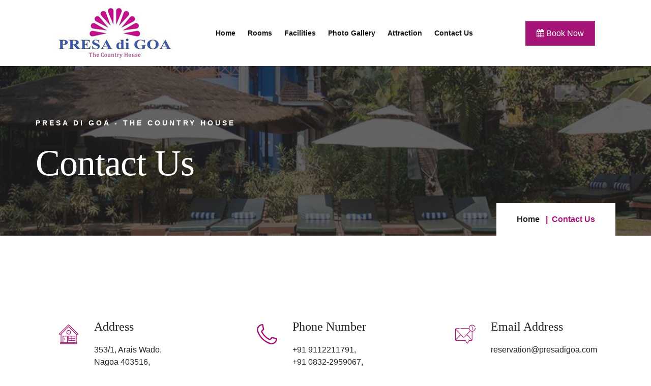

--- FILE ---
content_type: text/html
request_url: http://presadigoa.com/contact.html
body_size: 13679
content:
<!DOCTYPE html>
	<html lang="en">
		<head>
			<!--====== Required meta tags ======-->
			<meta charset="utf-8"/>
			<meta http-equiv="x-ua-compatible" content="ie=edge"/>
			<meta name="description" content=""/>
			<meta name="viewport" content="width=device-width, initial-scale=1, shrink-to-fit=no"/>
			<!--====== Title ======-->
			<title>Presa Di Goa - The Country House</title>
			<!--====== Favicon Icon ======-->
			<link rel="shortcut icon" href="assets/img/favicon.ico" type="img/png"/>
			<!--====== Animate Css ======-->
			<link rel="stylesheet" href="assets/css/animate.min.css">
				<!--====== Bootstrap css ======-->
				<link rel="stylesheet" href="assets/css/bootstrap.min.css"/>
				<!--====== Fontawesome css ======-->
				<link rel="stylesheet" href="https://cdnjs.cloudflare.com/ajax/libs/font-awesome/4.7.0/css/font-awesome.min.css">
				<!--====== Flaticon css ======-->
				<link rel="stylesheet" href="assets/css/flaticon.css"/>
				<!--====== Magnific Popup css ======-->
				<link rel="stylesheet" href="assets/css/magnific-popup.css"/>
				<!--====== Owl Carousel css ======-->
				<link rel="stylesheet" href="assets/css/slick.css"/>
				<!--====== Nice Select ======-->
				<link rel="stylesheet" href="assets/css/nice-select.css"/>
				<!--====== Default css ======-->
				<link rel="stylesheet" href="assets/css/default.css"/>
				<!--====== Style css ======-->
				<link rel="stylesheet" href="assets/css/style.css"/>
			</head>
			<body>
				<!--====== HEADER START ======-->
				<header class="header-absolute header-three sticky-header inner-page">
        <div class="container container-custom-three">
            <div class="nav-container d-flex align-items-center justify-content-between">
                <!-- Main Menu -->
                

                <!-- Site Logo -->
                <div class="site-logo">
                    <a href="index.html"><img src="assets/img/logo.png" alt="Logo"></a>
                </div>
 <div class="nav-menu d-lg-flex align-items-center justify-content-between">

                        <!-- Navbar Close Icon -->
                        <div class="navbar-close">
                            <div class="cross-wrap"><span class="top"></span><span class="bottom"></span></div>
                        </div>
                <!-- Header Info Pussed To Menu Wrap -->
                <div class="menu-items">
                    <!-- Header Info -->
                    <ul>
                                <li>
                                    <a href="index.html">Home</a>
                                   
                                </li>

                                <li>
                                    <a href="rooms.html">Rooms</a>
                                    
                                </li>
								<li>
                                    <a href="facilities.html">Facilities</a>
                                   
                                </li>
                                <li><a href="gallery.html">Photo Gallery</a></li>
                                <li>
                                    <a href="attraction.html">Attraction</a>
                                   
                                </li>
                               
                                <li><a href="contact.html">Contact Us</a></li>
                            </ul>
                </div>
</div>


<div class="menu-right-buttons">
                        <!-- Log in icon -->
                        <div class="login-btn" style="width:0!">
                            <a href="https://hotels.eglobe-solutions.com/presadigoa/Booking/Detail#bookingsteps" ><i class="fa fa-calendar"></i>&nbsp;Book Now</a>
                        </div>
                       
                        
                    </div>
                <!-- Navbar Toggler -->
                <div class="navbar-toggler">
                    <span></span><span></span><span></span>
                </div>
            </div>
        </div>
    </header>
					<!--====== HEADER PART END ======-->
					<!--====== OFF CANVAS START ======-->
					
					<section class="breadcrumb-area" style="background-image: url(assets/img/bg/04.jpg);">
						<div class="container">
							<div class="breadcrumb-text">
								<span>Presa Di Goa - The Country House</span>
								<h2 class="page-title">Contact Us</h2>
								<ul class="breadcrumb-nav">
									<li>
										<a href="index.html">Home</a>
									</li>
									<li class="active">Contact Us</li>
								</ul>
							</div>
						</div>
					</section>
					<!--====== BREADCRUMB PART END ======-->
					<!--====== ABOUT PART START ======-->
<section class="contact-part pt-115 pb-115">
<div class="container">
<div class="contact-info">
<div class="row justify-content-center">
<div class="col-lg-4 col-sm-6 col-10">
<div class="info-box">
<div class="icon">
<i class="flaticon-home"></i>
</div>
<div class="desc">
<h4>Address</h4>
<p>353/1, Arais Wado,<br> Nagoa 403516, <br>Saligao 403511,  <br> Calangute, Goa, India<br>&nbsp;<br>&nbsp;</p>
</div></div></div>
	<div class="col-lg-4 col-sm-6 col-10">
	<div class="info-box">
<div class="icon">
<i class="flaticon-phone"></i>
</div>
		<div class="desc">
<h4>Phone Number</h4>
<p>+91 9112211791,<br> +91 0832-2959067,<br>
+91 0832-2959068</p>
</div>
</div>
</div><div class="col-lg-4 col-sm-6 col-10">
<div class="info-box">
<div class="icon">
<i class="flaticon-message"></i>
</div>
<div class="desc">
	<h4>Email Address</h4>
	<p>reservation@presadigoa.com<br>&nbsp;<br>&nbsp;<br>&nbsp;<br> &nbsp;<br>  </p>
</div>
</div>
</div>
</div>
<div align="center"><button class="book-btn" type="submit"  style="background-color:#A51377; border-radius:20px; color:#fff; cursor:pointer; font-weight:600; padding:10px 20px;" onclick="myPopup ('https://hotels.eglobe-solutions.com/directhotels/shared/contactform/17601', 'web', 500, 540);">Send Enquiry</button></div>







</div>
<br>
<br>
<iframe src="https://www.google.com/maps/embed?pb=!1m18!1m12!1m3!1d3843.701382413639!2d73.7768053146771!3d15.55413098920096!2m3!1f0!2f0!3f0!3m2!1i1024!2i768!4f13.1!3m3!1m2!1s0x3bbfc1e2534fa6bf%3A0xffed79dce666319d!2sPresa%20di%20Goa!5e0!3m2!1sen!2sin!4v1596698883136!5m2!1sen!2sin" width="100%" height="450" frameborder="0" style="border:0;" allowfullscreen="" aria-hidden="false" tabindex="0"></iframe>
																					</div>
</section>
																				
<a href="#" class="back-to-top" id="backToTop">
<i class="fa fa-angle-double-up"></i>
</a>

																				
	<footer class="footer-two">
        <div class="footer-widget-area pt-100 pb-50">
            <div class="container">
                <div class="row">
                    <div class="col-lg-3 col-sm-6 order-1">
                        <!-- Site Info Widget -->
                        <div class="widget site-info-widget mb-50">
                            <div class="footer-logo mb-50">
                                <img src="assets/img/logo.png" alt="Hotel Presa Di, Goa">
                            </div>
                            <p>
                                Featuring free WiFi, a swimming pool set in a landscaped garden , an open air multi cuisine restaurant and an on-site bar <strong>URBAN JUNGLE</strong>, PRESA di GOA offers spacious accommodation in Calangute Area. Free private parking is available on site.
                            </p>
                            <div class="social-links mt-40">
                                <a href="#"><i class="fa fa-facebook-f"></i></a>
                                <a href="#"><i class="fa fa-twitter"></i></a>
                                <a href="#"><i class="fa fa-tripadvisor"></i></a>
                                <a href="#"><i class="fa fa-linkedin"></i></a>
                                
                            </div>
                        </div>
                    </div>
                    <div class="col-lg-6 order-3 order-lg-2">
                        <!-- Nav Widget -->
                        <div class="widget nav-widget mb-50">
                            <div>
                                <h4 class="widget-title">Quick Link</h4>
                                <ul>
                                    <li><a href="index.html">Home</a></li>
                                    <li><a href="rooms.html">Rooms</a></li>
                                    <li><a href="facilities.html">Facilities</a></li>
                                    <li><a href="gallery.html">Photo Gallery</a></li>
                                    <li><a href="attraction.html">Attraction</a></li>
                                    <li><a href="contact.html">Contact Us</a></li>
                                    
                                </ul>
                            </div>
                        </div>
                    </div>
                    <div class="col-lg-3 col-sm-6 order-2 order-lg-3">
                        <!-- Contact Widget -->
                        <div class="widget contact-widget mb-50">
                            <h4 class="widget-title">Contact Us.</h4>
                            <div class="contact-lists">
                                <div class="contact-box">
                                    <div class="icon">
                                        <i class="flaticon-call"></i>
                                    </div>
                                    <div class="desc">
                                        <h6 class="title">Phone Number</h6>
                                        +91 9112211791,<br>+91 0832-2959067,<br>
+91 0832-2959068
                                    </div>
                                </div>
                                <div class="contact-box">
                                    <div class="icon">
                                        <i class="flaticon-message"></i>
                                    </div>
                                    <div class="desc">
                                        <h6 class="title">Email Address</h6>
                                        <a href="mailto:reservation@presadigoa.com">reservation@presadigoa.com</a>
                                    </div>
                                </div>
                                <div class="contact-box">
                                    <div class="icon">
                                        <i class="flaticon-location-pin"></i>
                                    </div>
                                    <div class="desc">
                                        <h6 class="title">Office Address</h6>
                                        353/1, Arais Wado, Nagoa 403516, Saligao 403511, Calangute, Goa, India
                                    </div>
                                </div>
                            </div>
                        </div>
                    </div>
                </div>
            </div>
        </div>
        <div class="copyright-area pt-30 pb-30">
            <div class="container">
                <div class="row align-items-center">
                    <div class="col-lg-6 col-md-5 order-2 order-md-1">
                        <p class="copyright-text copyright-two">Copyright By@&nbsp;&nbsp;<a href="https://eglobe-solutions.com" style="text-decoration:none;">Presa Di Goa - The Country House</a> - 2020</p>
                    </div>
                    <div class="col-lg-6 col-md-7 order-1 order-md-2">
                        <div class="footer-menu text-center text-md-right">
                            <p class="copyright-text copyright-two">Designed by&nbsp;&nbsp;<a href="https://eglobe-solutions.com" style="text-decoration:none;">eglobe-Solutions.com</a></p>
                        </div>
                    </div>
                </div>
            </div>
        </div>
    </footer>
																							<!--====== FOOTER PART END ======-->
																							<!--====== jquery js ======-->
<script src="assets/js/vendor/modernizr-3.6.0.min.js"/>
<script src="assets/js/vendor/jquery-1.12.4.min.js"/>
																							<!--====== Bootstrap js ======-->
<script src="assets/js/bootstrap.min.js"/>
<script src="assets/js/popper.min.js"/>
																							<!--====== Slick js ======-->
<script src="assets/js/slick.min.js"/>
																		
<script src="assets/js/isotope.pkgd.min.js"/>
																							
<script src="assets/js/jquery.magnific-popup.min.js"/>
																							
<script src="assets/js/jquery.inview.min.js"/>
																							
<script src="assets/js/jquery.countTo.js"/>
																							
<script src="assets/js/jquery.nice-select.min.js"/>
																							
<script src="assets/js/bootstrap-datepicker.js"/>
																						
<script src="assets/js/wow.min.js"/>
<script src="assets/js/main.js"/>
<script>
         function myPopup(myURL, title, myWidth, myHeight) {
            var left = (screen.width - myWidth) / 2;
            var top = (screen.height - myHeight) / 4;
            var myWindow = window.open(myURL, title, 'toolbar=no, location=no, directories=no, status=no, menubar=no, scrollbars=no, resizable=no, copyhistory=no, width=' + myWidth + ', height=' + myHeight + ', top=' + top + ', left=' + left);
         }
      </script>
</body>
</html>

--- FILE ---
content_type: text/css
request_url: http://presadigoa.com/assets/css/flaticon.css
body_size: 5167
content:
/*
  	Flaticon icon font: Flaticon
  	Creation date: 15/06/2020 05:17
  	*/

@font-face {
	font-family: 'Flaticon';
	src: url('../fonts/Flaticon.eot');
	src: url('../fonts/Flaticond41d.eot?#iefix') format('embedded-opentype'),
		url('../fonts/Flaticon.woff2') format('woff2'),
		url('../fonts/Flaticon.woff') format('woff'),
		url('../fonts/Flaticon.ttf') format('truetype'),
		url('../fonts/Flaticon.svg#Flaticon') format('svg');
	font-weight: normal;
	font-style: normal;
}

@media screen and (-webkit-min-device-pixel-ratio: 0) {
	@font-face {
		font-family: 'Flaticon';
		src: url('Flaticon.html#Flaticon') format('svg');
	}
}

[class^='flaticon-'],
[class*=' flaticon-'],
[class^='flaticon-'],
[class*=' flaticon-'] {
	line-height: 1;
}

[class^='flaticon-']:before,
[class*=' flaticon-']:before,
[class^='flaticon-']:after,
[class*=' flaticon-']:after {
	font-family: Flaticon;
	font-style: normal;
}

.flaticon-menu:before {
	content: '\f100';
}
.flaticon-call:before {
	content: '\f101';
}
.flaticon-phone:before {
	content: '\f102';
}
.flaticon-envelope:before {
	content: '\f103';
}
.flaticon-message:before {
	content: '\f104';
}
.flaticon-clipboard:before {
	content: '\f105';
}
.flaticon-checklist:before {
	content: '\f106';
}
.flaticon-calendar:before {
	content: '\f107';
}
.flaticon-event:before {
	content: '\f108';
}
.flaticon-man:before {
	content: '\f109';
}
.flaticon-user:before {
	content: '\f10a';
}
.flaticon-group:before {
	content: '\f10b';
}
.flaticon-teamwork:before {
	content: '\f10c';
}
.flaticon-team:before {
	content: '\f10d';
}
.flaticon-back:before {
	content: '\f10e';
}
.flaticon-arrow:before {
	content: '\f10f';
}
.flaticon-tick:before {
	content: '\f110';
}
.flaticon-close:before {
	content: '\f111';
}
.flaticon-accept:before {
	content: '\f112';
}
.flaticon-menu-1:before {
	content: '\f113';
}
.flaticon-upload:before {
	content: '\f114';
}
.flaticon-next:before {
	content: '\f115';
}
.flaticon-download:before {
	content: '\f116';
}
.flaticon-back-1:before {
	content: '\f117';
}
.flaticon-back-3:before {
	content: '\f118';
}
.flaticon-back-2:before {
	content: '\f119';
}
.flaticon-bread:before {
	content: '\f11a';
}
.flaticon-breakfast:before {
	content: '\f11b';
}
.flaticon-coffee:before {
	content: '\f11c';
}
.flaticon-airplane:before {
	content: '\f11d';
}
.flaticon-marker:before {
	content: '\f11e';
}
.flaticon-location-pin:before {
	content: '\f11f';
}
.flaticon-barbecue:before {
	content: '\f120';
}
.flaticon-hotel:before {
	content: '\f121';
}
.flaticon-pixels:before {
	content: '\f122';
}
.flaticon-air-freight:before {
	content: '\f123';
}
.flaticon-world:before {
	content: '\f124';
}
.flaticon-fast-food:before {
	content: '\f125';
}
.flaticon-swimming:before {
	content: '\f126';
}
.flaticon-paper-plane:before {
	content: '\f127';
}
.flaticon-facebook:before {
	content: '\f128';
}
.flaticon-twitter:before {
	content: '\f129';
}
.flaticon-behance:before {
	content: '\f12a';
}
.flaticon-youtube:before {
	content: '\f12b';
}
.flaticon-linkedin:before {
	content: '\f12c';
}
.flaticon-rating:before {
	content: '\f12d';
}
.flaticon-clock:before {
	content: '\f12e';
}
.flaticon-clock-1:before {
	content: '\f12f';
}
.flaticon-credit-card:before {
	content: '\f130';
}
.flaticon-discount:before {
	content: '\f131';
}
.flaticon-user-1:before {
	content: '\f132';
}
.flaticon-like:before {
	content: '\f133';
}
.flaticon-suitcase:before {
	content: '\f134';
}
.flaticon-bed:before {
	content: '\f135';
}
.flaticon-wifi:before {
	content: '\f136';
}
.flaticon-car:before {
	content: '\f137';
}
.flaticon-coffee-cup:before {
	content: '\f138';
}
.flaticon-dice:before {
	content: '\f139';
}
.flaticon-serving-dish:before {
	content: '\f13a';
}
.flaticon-expand:before {
	content: '\f13b';
}
.flaticon-double-angle-pointing-to-right:before {
	content: '\f13c';
}
.flaticon-double-left-chevron:before {
	content: '\f13d';
}
.flaticon-bath:before {
	content: '\f13e';
}
.flaticon-cut:before {
	content: '\f13f';
}
.flaticon-housekeeping:before {
	content: '\f140';
}
.flaticon-groceries:before {
	content: '\f141';
}
.flaticon-shopping-cart:before {
	content: '\f142';
}
.flaticon-kitchen:before {
	content: '\f143';
}
.flaticon-hamburger:before {
	content: '\f144';
}
.flaticon-towel:before {
	content: '\f145';
}
.flaticon-key:before {
	content: '\f146';
}
.flaticon-shield:before {
	content: '\f147';
}
.flaticon-headphones:before {
	content: '\f148';
}
.flaticon-pizza:before {
	content: '\f149';
}
.flaticon-cake:before {
	content: '\f14a';
}
.flaticon-boiled:before {
	content: '\f14b';
}
.flaticon-cookie:before {
	content: '\f14c';
}
.flaticon-cocktail:before {
	content: '\f14d';
}
.flaticon-witness:before {
	content: '\f14e';
}
.flaticon-chat:before {
	content: '\f14f';
}
.flaticon-quote:before {
	content: '\f150';
}
.flaticon-quote-1:before {
	content: '\f151';
}
.flaticon-search:before {
	content: '\f152';
}
.flaticon-grid:before {
	content: '\f153';
}
.flaticon-back-4:before {
	content: '\f154';
}
.flaticon-pen:before {
	content: '\f155';
}
.flaticon-globe:before {
	content: '\f156';
}
.flaticon-home:before {
	content: '\f157';
}
.flaticon-notebook:before {
	content: '\f158';
}


--- FILE ---
content_type: text/css
request_url: http://presadigoa.com/assets/css/style.css
body_size: 162719
content:

    CSS INDEX
    ===================
    Common
    Header
    -- Off canvas menu
    -- Breadcrumb CSS
    Banner
    About
    Room Tab
    Call TO Action
    Text Block
    Testimonial
    Latest Post 
    Core Feature
    -- Dark Style
    Room
    -- Room Gird
    -- Room List
    -- Room Slider
      -- Room Slider One
      -- Room Slider Two
    -- Room Details
    Counter
    Our Menu
    Contact
    -- Contact info box
    Offers
    Gallery
    News
    -- News Details
    -- Paginations
    -- Sidebars
    Booking Form
    Places
    -- Places Details
    Restaurant
    Footer
    -- Subscibe
    -- Widgets
    -- Copy Right
    -- Back to top
    
-----------------------------------------------------------------------------------*/
/*=======  COMMON CSS  =======*/
@import url("https://fonts.googleapis.com/css2?family=Archivo:ital,wght@0,400;0,500;0,600;0,700;1,400;1,700&amp;family=Old+Standard+TT:ital,wght@0,400;0,700;1,400&amp;family=Roboto:wght@400;500;700&amp;display=swap");
body {
  font-family: "Archivo", sans-serif;
  font-weight: normal;
  font-style: normal;
  color: #777;
  overflow-x: hidden;
  font-size: 16px;
  line-height: 1.6;
  background-color: #f8f8f8;
}

@media (max-width: 399px) {
  body {
    font-size: 14px;
  }
}

* {
  margin: 0;
  padding: 0;
  -webkit-box-sizing: border-box;
  box-sizing: border-box;
}

img {
  max-width: 100%;
  -webkit-transition: all 0.4s ease-out 0s;
  transition: all 0.4s ease-out 0s;
}

a:focus,
input:focus,
textarea:focus,
button:focus,
.slick-initialized .slick-slide:focus,
.btn:focus {
  text-decoration: none;
  outline: none;
  -webkit-box-shadow: none;
          box-shadow: none;
}

a:focus,
a:hover {
  text-decoration: none;
}

i,
span,
a {
  display: inline-block;
}

h1,
h2,
h3,
h4,
h5,
h6 {
  font-family: "Old Standard TT", serif;
  font-weight: 400;
  margin: 0px;
}

h1,
h1 a,
h2,
h2 a,
h3,
h3 a,
h4,
h4 a,
h5,
h5 a,
h6,
h6 a {
  color: #222;
}

h1 {
  font-size: 48px;
}

h2 {
  font-size: 36px;
}

h3 {
  font-size: 28px;
}

h4 {
  font-size: 22px;
}

h5 {
  font-size: 18px;
}

h6 {
  font-size: 16px;
}

ul,
ol {
  margin: 0px;
  padding: 0px;
  list-style-type: none;
}

p {
  margin: 0px;
}

a {
  -webkit-transition: all 0.3s ease-out 0s;
  transition: all 0.3s ease-out 0s;
}

a, a:hover {
  color: #a51377;
}

input,
select,
textarea,
select {
  border: none;
  width: 100%;
  height: 70px;
  background-color: #f8f8f8;
  padding: 0 40px;
}

textarea {
  height: 250px;
  padding-top: 25px;
}

::-webkit-input-placeholder,
input,
textarea,
select {
  font-family: "Roboto", sans-serif;
  color: #777777;
}

:-ms-input-placeholder,
input,
textarea,
select {
  font-family: "Roboto", sans-serif;
  color: #777777;
}

::-ms-input-placeholder,
input,
textarea,
select {
  font-family: "Roboto", sans-serif;
  color: #777777;
}

::placeholder,
input,
textarea,
select {
  font-family: "Roboto", sans-serif;
  color: #777777;
}

.nice-select {
  width: 100%;
  background-color: transparent;
  border-radius: 0;
  position: relative;
  border: none;
  height: 70px;
  padding-left: 50px;
  line-height: 70px;
}

.nice-select .list {
  width: 100%;
  border-radius: 0;
}

.nice-select .list li {
  line-height: 35px;
  color: #777;
}

.nice-select .list li:hover, .nice-select .list li.option:hover {
  background-color: #a51377;
  color: #fff;
}

.nice-select::after {
  display: none;
}

.nice-select::before {
  content: '\f063';
  font-family: 'Font Awesome 5 Pro';
  font-weight: 300;
  position: absolute;
  left: 30px;
  top: 50%;
  color: #a51377;
  -webkit-transform: translateY(-50%);
          transform: translateY(-50%);
}

.input-group input,
.input-group select,
.input-group textarea,
.input-group select {
  padding-left: 80px;
}

.input-group label {
  font-size: 14px;
  font-weight: 700;
  margin-bottom: 10px;
  color: #222;
  display: block;
}

.input-group .icon {
  position: absolute;
  left: 40px;
  bottom: 35px;
  color: #a51377;
  -webkit-transform: translateY(50%);
          transform: translateY(50%);
}

.input-group.textarea .icon {
  top: 25px;
  bottom: auto;
  -webkit-transform: translateY(0);
          transform: translateY(0);
}

.input-group .nice-select {
  padding-left: 80px;
}

.input-group .nice-select::before {
  left: 40px;
}

.input-group.input-group-two input,
.input-group.input-group-two select,
.input-group.input-group-two textarea,
.input-group.input-group-two select {
  height: 60px;
  padding: 0px 50px 0 30px;
  background-color: #fff;
  color: #777;
}

.input-group.input-group-two ::-webkit-input-placeholder {
  opacity: 1;
  color: #777;
}

.input-group.input-group-two :-ms-input-placeholder {
  opacity: 1;
  color: #777;
}

.input-group.input-group-two ::-ms-input-placeholder {
  opacity: 1;
  color: #777;
}

.input-group.input-group-two ::placeholder {
  opacity: 1;
  color: #777;
}

.input-group.input-group-two .icon {
  left: auto;
  bottom: 30px;
  right: 30px;
}

.input-group.input-group-two .nice-select {
  background-color: #fff;
  padding: 0 50px 0 30px;
  height: 60px;
  line-height: 60px;
}

.input-group.input-group-two .nice-select::before {
  left: auto;
  right: 30px;
}

/*=======  COMMON CLASS  =======*/
@media (min-width: 1600px) {
  .container-custom-one {
    max-width: 1600px;
  }
}

@media (min-width: 1600px) {
  .container-custom-two {
    max-width: 1400px;
  }
}

@media (min-width: 1600px) {
  .container-custom-three {
    max-width: 1420px;
  }
}

.slick-slide img {
  display: inline-block;
}

.bg-black {
  background-color: #222;
}

.main-btn {
  display: inline-block;
  font-weight: 700;
  text-align: center;
  white-space: nowrap;
  vertical-align: middle;
  -webkit-user-select: none;
  -moz-user-select: none;
  -ms-user-select: none;
  user-select: none;
  padding: 0 48px;
  font-size: 14px;
  line-height: 60px;
  border-radius: 0px;
  cursor: pointer;
  -webkit-transition: all 0.4s ease-out 0s;
  transition: all 0.4s ease-out 0s;
  text-transform: uppercase;
  letter-spacing: 2px;
  color: #777;
  border: 2px solid #a51377;
}

.main-btn.btn-filled {
  background-color: #a51377;
  color: #fff;
  -webkit-box-shadow: 0px 14px 24px 0px rgba(190, 173, 142, 0.4);
          box-shadow: 0px 14px 24px 0px rgba(190, 173, 142, 0.4);
}

.main-btn.btn-filled:hover {
  background-color: transparent;
  color: #777;
  -webkit-box-shadow: none;
          box-shadow: none;
}

.main-btn.btn-border {
  border-color: #a51377;
}

.main-btn.btn-border:hover {
  background-color: #a51377;
  color: #fff;
  -webkit-box-shadow: 0px 14px 24px 0px rgba(190, 173, 142, 0.4);
          box-shadow: 0px 14px 24px 0px rgba(190, 173, 142, 0.4);
}

.section-title span.title-tag {
  font-size: 14px;
  font-weight: 700;
  text-transform: uppercase;
  letter-spacing: 3px;
  padding-bottom: 20px;
}

@media (max-width: 767px) {
  .section-title span.title-tag {
    letter-spacing: 2px;
  }
}

@media (max-width: 399px) {
  .section-title span.title-tag {
    font-size: 12px;
  }
}

.section-title h2 {
  font-size: 80px;
  line-height: 1.125;
  letter-spacing: -1px;
}

@media only screen and (min-width: 992px) and (max-width: 1199px) {
  .section-title h2 {
    font-size: 62px;
  }
}

@media only screen and (min-width: 768px) and (max-width: 991px) {
  .section-title h2 {
    font-size: 52px;
  }
}

@media (max-width: 767px) {
  .section-title h2 {
    font-size: 42px;
  }
}

@media (max-width: 399px) {
  .section-title h2 {
    font-size: 32px;
  }
}

.section-title.white-color span.title-tag {
  color: #a51377;
}

.section-title.white-color h2 {
  color: #fff;
}

.arrow-style {
  display: -webkit-box;
  display: -ms-flexbox;
  display: flex;
  -webkit-box-pack: end;
      -ms-flex-pack: end;
          justify-content: flex-end;
}

.arrow-style .slick-arrow {
  height: 70px;
  width: 70px;
  text-align: center;
  line-height: 70px;
  font-size: 18px;
  color: #111;
  background: #fff;
  cursor: pointer;
  -webkit-transition: all 0.3s ease-out 0s;
  transition: all 0.3s ease-out 0s;
}

.arrow-style .slick-arrow.next-arrow {
  margin-left: 20px;
}

.arrow-style .slick-arrow:hover, .arrow-style .slick-arrow.next-arrow {
  background-color: #a51377;
  color: #fff;
  -webkit-box-shadow: 0px 14px 24px 0px rgba(190, 173, 142, 0.3);
          box-shadow: 0px 14px 24px 0px rgba(190, 173, 142, 0.3);
}

/*=======  Preloader  =======*/
.preloader {
  background-color: #a51377;
  width: 100%;
  height: 100%;
  position: fixed;
  top: 0;
  left: 0;
  right: 0;
  z-index: 9999;
}

.preloader .cssload-container {
  display: block;
  width: 97px;
}

.preloader .cssload-loading i {
  width: 19px;
  height: 19px;
  display: inline-block;
  border-radius: 50%;
  background: #fff;
}

.preloader .cssload-loading i:first-child {
  opacity: 0;
  -webkit-animation: cssload-loading-ani2 0.58s linear infinite;
          animation: cssload-loading-ani2 0.58s linear infinite;
  -webkit-transform: translate(-19px);
          transform: translate(-19px);
}

.preloader .cssload-loading i:nth-child(2),
.preloader .cssload-loading i:nth-child(3) {
  -webkit-animation: cssload-loading-ani3 0.58s linear infinite;
          animation: cssload-loading-ani3 0.58s linear infinite;
}

.preloader .cssload-loading i:last-child {
  -webkit-animation: cssload-loading-ani1 0.58s linear infinite;
          animation: cssload-loading-ani1 0.58s linear infinite;
}

/*=======  ANIMATION  =======*/
@-webkit-keyframes sticky {
  0% {
    top: -200px;
  }
  100% {
    top: 0;
  }
}
@keyframes sticky {
  0% {
    top: -200px;
  }
  100% {
    top: 0;
  }
}

@-webkit-keyframes pulse-border {
  0% {
    -webkit-transform: scale(1);
    transform: scale(1);
    opacity: 1;
  }
  100% {
    -webkit-transform: scale(1.3);
    transform: scale(1.3);
    opacity: 0;
  }
}

@keyframes pulse-border {
  0% {
    -webkit-transform: scale(1);
    transform: scale(1);
    opacity: 1;
  }
  100% {
    -webkit-transform: scale(1.3);
    transform: scale(1.3);
    opacity: 0;
  }
}

@-webkit-keyframes pulse-border-2 {
  0% {
    -webkit-transform: scale(1);
    transform: scale(1);
    opacity: 1;
  }
  100% {
    -webkit-transform: scale(1.5);
    transform: scale(1.5);
    opacity: 0;
  }
}

@keyframes pulse-border-2 {
  0% {
    -webkit-transform: scale(1);
    transform: scale(1);
    opacity: 1;
  }
  100% {
    -webkit-transform: scale(1.5);
    transform: scale(1.5);
    opacity: 0;
  }
}

@-webkit-keyframes cssload-loading-ani1 {
  100% {
    -webkit-transform: translate(39px);
            transform: translate(39px);
    opacity: 0;
  }
}

@keyframes cssload-loading-ani1 {
  100% {
    -webkit-transform: translate(39px);
            transform: translate(39px);
    opacity: 0;
  }
}

@-webkit-keyframes cssload-loading-ani2 {
  100% {
    -webkit-transform: translate(19px);
            transform: translate(19px);
    opacity: 1;
  }
}

@keyframes cssload-loading-ani2 {
  100% {
    -webkit-transform: translate(19px);
            transform: translate(19px);
    opacity: 1;
  }
}

@-webkit-keyframes cssload-loading-ani3 {
  100% {
    -webkit-transform: translate(19px);
            transform: translate(19px);
  }
}

@keyframes cssload-loading-ani3 {
  100% {
    -webkit-transform: translate(19px);
            transform: translate(19px);
  }
}

@-webkit-keyframes zoomIn {
  0% {
    -webkit-transform: scale(1);
    transform: scale(1);
  }
  50% {
    -webkit-transform: scale(1.2);
    transform: scale(1.2);
  }
  100% {
    -webkit-transform: scale(1);
    transform: scale(1);
  }
}

@keyframes zoomIn {
  0% {
    -webkit-transform: scale(1);
    transform: scale(1);
  }
  50% {
    -webkit-transform: scale(1.2);
    transform: scale(1.2);
  }
  100% {
    -webkit-transform: scale(1);
    transform: scale(1);
  }
}

@-webkit-keyframes hvr-buzz-out {
  10% {
    -webkit-transform: translateX(3px) rotate(2deg);
    transform: translateX(3px) rotate(2deg);
  }
  20% {
    -webkit-transform: translateX(-3px) rotate(-2deg);
    transform: translateX(-3px) rotate(-2deg);
  }
  30% {
    -webkit-transform: translateX(3px) rotate(2deg);
    transform: translateX(3px) rotate(2deg);
  }
  40% {
    -webkit-transform: translateX(-3px) rotate(-2deg);
    transform: translateX(-3px) rotate(-2deg);
  }
  50% {
    -webkit-transform: translateX(2px) rotate(1deg);
    transform: translateX(2px) rotate(1deg);
  }
  60% {
    -webkit-transform: translateX(-2px) rotate(-1deg);
    transform: translateX(-2px) rotate(-1deg);
  }
  70% {
    -webkit-transform: translateX(2px) rotate(1deg);
    transform: translateX(2px) rotate(1deg);
  }
  80% {
    -webkit-transform: translateX(-2px) rotate(-1deg);
    transform: translateX(-2px) rotate(-1deg);
  }
  90% {
    -webkit-transform: translateX(1px) rotate(0);
    transform: translateX(1px) rotate(0);
  }
  100% {
    -webkit-transform: translateX(-1px) rotate(0);
    transform: translateX(-1px) rotate(0);
  }
}

@keyframes hvr-buzz-out {
  10% {
    -webkit-transform: translateX(3px) rotate(2deg);
    transform: translateX(3px) rotate(2deg);
  }
  20% {
    -webkit-transform: translateX(-3px) rotate(-2deg);
    transform: translateX(-3px) rotate(-2deg);
  }
  30% {
    -webkit-transform: translateX(3px) rotate(2deg);
    transform: translateX(3px) rotate(2deg);
  }
  40% {
    -webkit-transform: translateX(-3px) rotate(-2deg);
    transform: translateX(-3px) rotate(-2deg);
  }
  50% {
    -webkit-transform: translateX(2px) rotate(1deg);
    transform: translateX(2px) rotate(1deg);
  }
  60% {
    -webkit-transform: translateX(-2px) rotate(-1deg);
    transform: translateX(-2px) rotate(-1deg);
  }
  70% {
    -webkit-transform: translateX(2px) rotate(1deg);
    transform: translateX(2px) rotate(1deg);
  }
  80% {
    -webkit-transform: translateX(-2px) rotate(-1deg);
    transform: translateX(-2px) rotate(-1deg);
  }
  90% {
    -webkit-transform: translateX(1px) rotate(0);
    transform: translateX(1px) rotate(0);
  }
  100% {
    -webkit-transform: translateX(-1px) rotate(0);
    transform: translateX(-1px) rotate(0);
  }
}

/*=======  HEADER CSS  =======*/
header.header-absolute {
  position: absolute;
  left: 0;
  width: 100%;
  z-index: 99;
  background-color: transparent;
  top: 35px;
}

@media only screen and (min-width: 1200px) and (max-width: 1599px) {
  header .container.container-custom-one {
    max-width: 100%;
  }
}

@media only screen and (min-width: 992px) and (max-width: 1199px) {
  header .container.container-custom-one {
    max-width: 100%;
  }
}

header .nav-container .toggle {
  margin-right: 50px;
}

@media only screen and (min-width: 992px) and (max-width: 1199px) {
  header .nav-container .toggle {
    margin-right: 20px;
  }
}

@media only screen and (min-width: 992px) and (max-width: 1199px) {
  header .nav-container .toggle {
    margin-right: 15px;
  }
}

@media only screen and (min-width: 768px) and (max-width: 991px) {
  header .nav-container .toggle {
    display: none;
  }
}

@media (max-width: 767px) {
  header .nav-container .toggle {
    display: none;
  }
}

header .nav-container .toggle a {
  color: #222;
  font-size: 24px;
  padding: 10px;
}

header .nav-container .site-logo img {
  max-width: 250px;
}

@media only screen and (min-width: 992px) and (max-width: 1199px) {
  header .nav-container .site-logo img {
    max-width: 200px;
  }
}

@media (max-width: 575px) {
  header .nav-container .site-logo img {
    max-width: 180px;
  }
}

header .nav-container .site-logo .sticky-logo {
  display: none;
}

@media only screen and (min-width: 768px) and (max-width: 991px) {
  header .nav-container .header-info {
    padding: 40px 20px 0;
  }
}

@media (max-width: 767px) {
  header .nav-container .header-info {
    padding: 40px 20px 0;
  }
}

header .nav-container .header-info .item {
  padding-left: 50px;
  position: relative;
}

@media only screen and (min-width: 768px) and (max-width: 991px) {
  header .nav-container .header-info .item {
    color: #fff;
  }
}

@media (max-width: 767px) {
  header .nav-container .header-info .item {
    color: #fff;
  }
}

header .nav-container .header-info .item i {
  position: absolute;
  left: 0;
  top: 6px;
  height: 30px;
  width: 30px;
  text-align: center;
  line-height: 30px;
  border-radius: 4px;
  background: #111;
  color: #fff;
  font-size: 14px;
}

header .nav-container .header-info .item span {
  font-weight: 600;
  font-size: 14px;
  padding-bottom: 4px;
}

header .nav-container .header-info .item a {
  display: block;
}

header .nav-container .header-info .item .title {
  font-size: 24px;
  font-weight: 400;
}

@media only screen and (min-width: 1200px) and (max-width: 1599px) {
  header .nav-container .header-info .item .title {
    font-size: 20px;
  }
}

@media only screen and (min-width: 992px) and (max-width: 1199px) {
  header .nav-container .header-info .item .title {
    font-size: 16px;
  }
}

@media only screen and (min-width: 768px) and (max-width: 991px) {
  header .nav-container .header-info .item .title {
    color: #fff;
    font-size: 22px;
  }
}

@media (max-width: 767px) {
  header .nav-container .header-info .item .title {
    color: #fff;
    font-size: 22px;
  }
}

header .nav-container .header-info .item:not(:last-child) {
  margin-right: 45px;
}

@media only screen and (min-width: 1200px) and (max-width: 1599px) {
  header .nav-container .header-info .item:not(:last-child) {
    margin-right: 15px;
  }
}

@media only screen and (min-width: 992px) and (max-width: 1199px) {
  header .nav-container .header-info .item:not(:last-child) {
    margin-right: 15px;
  }
}

@media only screen and (min-width: 768px) and (max-width: 991px) {
  header .nav-container .header-info .item:not(:last-child) {
    margin-right: 0;
    margin-bottom: 30px;
  }
}

@media (max-width: 767px) {
  header .nav-container .header-info .item:not(:last-child) {
    margin-right: 0;
    margin-bottom: 30px;
  }
}

header .nav-container .menu-items ul li {
  display: inline-block;
  position: relative;
}

header .nav-container .menu-items ul li a {
  font-size: 16px;
  font-weight: 600;
  color: #111;
  text-transform: capitalize;
  line-height: 80px;
  padding: 0px 20px;
}

@media only screen and (min-width: 1200px) and (max-width: 1599px) {
  header .nav-container .menu-items ul li a {
    font-size: 14px;
    padding: 0 10px;
  }
}

@media only screen and (min-width: 992px) and (max-width: 1199px) {
  header .nav-container .menu-items ul li a {
    padding: 0 8px;
  }
}

header .nav-container .menu-items ul li .submenu {
  position: absolute;
  left: 0;
  top: 110%;
  width: 200px;
  background-color: #fff;
  opacity: 0;
  visibility: hidden;
  -webkit-transition: all 0.3s ease-out 0s;
  transition: all 0.3s ease-out 0s;
  z-index: 99;
  height: auto;
}

header .nav-container .menu-items ul li .submenu li {
  display: block;
}

header .nav-container .menu-items ul li .submenu li a {
  display: block;
  padding: 8px 24px;
  position: relative;
  -webkit-transition: all 0.3s ease-out 0s;
  transition: all 0.3s ease-out 0s;
  border-radius: 0;
  margin: 0 0;
  line-height: 30px !important;
  border-bottom: 1px solid rgba(242, 244, 248, 0.7);
  color: #777;
}

header .nav-container .menu-items ul li .submenu li a:hover {
  background-color: #a51377;
  color: #fff !important;
  border-color: #a51377;
}

header .nav-container .menu-items ul li .submenu li .submenu {
  left: 100%;
  top: 50%;
}

header .nav-container .menu-items ul li .submenu li:hover .submenu {
  top: 0;
}

header .nav-container .menu-items ul li:hover > .submenu {
  opacity: 1;
  visibility: visible;
  top: 100%;
}

header .nav-container .menu-items ul li .dd-trigger {
  display: none;
}

header .nav-container .nav-pushed-item {
  display: none;
}

header .nav-container .navbar-toggler {
  border: none;
  background-color: transparent;
  cursor: pointer;
  display: none;
}

header .nav-container .navbar-toggler span {
  position: relative;
  background-color: #222;
  border-radius: 3px;
  display: block;
  height: 3px;
  margin-top: 5px;
  padding: 0;
  -webkit-transition-duration: 300ms;
          transition-duration: 300ms;
  width: 30px;
  cursor: pointer;
  display: block;
}

header .nav-container .navbar-toggler.active span:nth-of-type(1) {
  -webkit-transform: rotate3d(0, 0, 1, 45deg);
          transform: rotate3d(0, 0, 1, 45deg);
  top: 8px;
}

header .nav-container .navbar-toggler.active span:nth-of-type(2) {
  opacity: 0;
}

header .nav-container .navbar-toggler.active span:nth-of-type(3) {
  -webkit-transform: rotate3d(0, 0, 1, -45deg);
          transform: rotate3d(0, 0, 1, -45deg);
  top: -8px;
}

header .nav-container .navbar-close {
  position: absolute;
  top: 20px;
  right: 20px;
  z-index: 12;
  display: none;
}

header .nav-container .navbar-close .cross-wrap {
  width: 26px;
  height: 26px;
  cursor: pointer;
  position: relative;
}

header .nav-container .navbar-close .cross-wrap span {
  position: absolute;
  display: block;
  width: 100%;
  height: 2px;
  border-radius: 6px;
  background: #fff;
}

header .nav-container .navbar-close .cross-wrap span.top {
  top: 12px;
  left: 0;
  -webkit-transform: rotate(45deg);
  transform: rotate(45deg);
}

header .nav-container .navbar-close .cross-wrap span.bottom {
  bottom: 12px;
  left: 0;
  -webkit-transform: rotate(-45deg);
  transform: rotate(-45deg);
}

header .nav-container.breakpoint-on .nav-menu {
  background-color: #a51377;
  position: fixed;
  top: 0;
  left: -300px;
  z-index: 9999;
  width: 300px;
  height: 100%;
  -webkit-transition-duration: 500ms;
          transition-duration: 500ms;
  padding: 0;
  -webkit-box-shadow: 0 5px 20px rgba(0, 0, 0, 0.1);
          box-shadow: 0 5px 20px rgba(0, 0, 0, 0.1);
  display: block;
  overflow-x: hidden;
  overflow-y: scroll;
  padding-top: 70px;
}

header .nav-container.breakpoint-on .nav-menu .menu-items ul li {
  display: block;
}

header .nav-container.breakpoint-on .nav-menu .menu-items ul li a {
  display: block;
  border-bottom: 1px solid rgba(255, 255, 255, 0.5);
  color: #fff !important;
  line-height: 45px !important;
}

header .nav-container.breakpoint-on .nav-menu .menu-items ul li .submenu {
  width: 100%;
  position: relative;
  top: 0;
  left: 0;
  -webkit-box-shadow: none;
          box-shadow: none;
  background-color: transparent;
  visibility: visible;
  opacity: 1;
  display: none;
  -webkit-transition: none;
  transition: none;
}

header .nav-container.breakpoint-on .nav-menu .menu-items ul li .submenu li a {
  color: #fff;
  padding: 0px 20px 0 40px;
  line-height: 45px !important;
}

header .nav-container.breakpoint-on .nav-menu .menu-items ul li .submenu li a:hover {
  border-color: rgba(255, 255, 255, 0.5);
}

header .nav-container.breakpoint-on .nav-menu .menu-items ul li .dd-trigger {
  display: block;
  position: absolute;
  right: 0;
  height: 45px;
  width: 45px;
  top: 0;
  border-left: 1px solid rgba(255, 255, 255, 0.5);
  z-index: 2;
  background: transparent;
  text-align: center;
  line-height: 45px;
  cursor: pointer;
  color: #fff;
  font-size: 20px;
}

header .nav-container.breakpoint-on .nav-menu.menu-on {
  left: 0;
}

header .nav-container.breakpoint-on .nav-pushed-item,
header .nav-container.breakpoint-on .navbar-close,
header .nav-container.breakpoint-on .navbar-toggler {
  display: block;
}

header.header-two .nav-container .toggle a,
header.header-two .nav-container .menu-items ul li a {
  color: #fff;
}

header.header-two .nav-container .navbar-toggler span {
  background-color: #fff;
}

header.header-two .header-info .item i {
  background: #a51377;
}

@media only screen and (min-width: 768px) and (max-width: 991px) {
  header.header-two .header-info .item i {
    background: #111;
  }
}

@media (max-width: 767px) {
  header.header-two .header-info .item i {
    color: #111;
  }
}

header.header-two .header-info .item a, header.header-two .header-info .item,
header.header-two .header-info .item .title {
  color: #fff;
}

header.header-three {
  background-color: transparent;
  position: relative;
}

header.header-three .main-menu-area {
  position: absolute;
  left: 0;
  width: 100%;
  z-index: 99;
  height: auto;
  bottom: -60px;
}

@media (max-width: 399px) {
  header.header-three .main-menu-area {
    position: relative;
    bottom: 0;
    top: 0;
  }
}

header.header-three .main-menu-area.sticky-header.sticky-active {
  position: fixed;
  top: 0;
  left: 0;
  right: 0;
  bottom: auto;
  z-index: 999;
  -webkit-animation: sticky 1.2s;
          animation: sticky 1.2s;
}

header.header-three .main-menu-area.sticky-header.sticky-active .nav-container {
  -webkit-box-shadow: 0px 5px 5px 0px rgba(0, 0, 0, 0.04);
          box-shadow: 0px 5px 5px 0px rgba(0, 0, 0, 0.04);
}

header.header-three .main-menu-area.sticky-header.sticky-active .nav-container .menu-items ul li a {
  line-height: 100px;
}

header.header-three .header-top {
  padding-top: 15px;
  padding-bottom: 75px;
  font-family: "Roboto", sans-serif;
  background-color: #3b4768;
}

@media only screen and (min-width: 768px) and (max-width: 991px) {
  header.header-three .header-top {
    padding-bottom: 60px;
  }
}

@media (max-width: 767px) {
  header.header-three .header-top {
    text-align: center;
    padding-bottom: 50px;
  }
}

@media (max-width: 399px) {
  header.header-three .header-top {
    display: none;
  }
}

header.header-three .header-top,
header.header-three .header-top a {
  color: #fff;
}

@media (max-width: 767px) {
  header.header-three .header-top ul.header-top-info {
    margin-top: 10px;
  }
}

header.header-three .header-top ul.header-top-info li {
  display: inline-block;
  margin-left: 15px;
}

@media (max-width: 575px) {
  header.header-three .header-top ul.header-top-info li {
    margin-left: 5px;
  }
}

header.header-three .header-top ul.header-top-info li i {
  margin-right: 10px;
  color: #a51377;
}

header.header-three .nav-container {
  background-color: #fff;
  padding: 0 40px;
}

@media only screen and (min-width: 992px) and (max-width: 1199px) {
  header.header-three .nav-container {
    padding: 0 10px;
  }
}

@media only screen and (min-width: 768px) and (max-width: 991px) {
  header.header-three .nav-container {
    padding: 10px;
  }
}

@media (max-width: 767px) {
  header.header-three .nav-container {
    padding: 10px;
  }
}

@media (max-width: 399px) {
  header.header-three .nav-container {
    padding: 10px 5px;
    margin-left: -15px;
    margin-right: -15px;
  }
}

@media only screen and (min-width: 576px) and (max-width: 767px) {
  header.header-three .nav-container .site-logo img {
    max-width: 200px;
  }
}

@media (max-width: 399px) {
  header.header-three .nav-container .site-logo img {
    max-width: 150px;
  }
}

header.header-three .nav-container .menu-items ul li a {
  line-height: 100px;
}

header.header-three .nav-container .menu-items ul li .submenu li a {
  line-height: 30px;
}

header.header-three .nav-container .menu-right-buttons {
  display: -webkit-box;
  display: -ms-flexbox;
  display: flex;
}

header.header-three .nav-container .menu-right-buttons .toggle {
  margin-right: 0;
}

header.header-three .nav-container .menu-right-buttons > div {
  margin-left: 20px;
}

@media only screen and (min-width: 992px) and (max-width: 1199px) {
  header.header-three .nav-container .menu-right-buttons > div {
    margin-left: 5px;
  }
}

@media (max-width: 767px) {
  header.header-three .nav-container .menu-right-buttons > div {
    margin-left: 5px;
  }
}

header.header-three .nav-container .menu-right-buttons .navbar-toggler {
  border: 2px solid rgba(133, 133, 133, 0.2);
  padding: 15px;
}

@media (max-width: 575px) {
  header.header-three .nav-container .menu-right-buttons .navbar-toggler {
    padding: 5px 10px;
  }
  header.header-three .nav-container .menu-right-buttons .navbar-toggler span {
    width: 20px;
  }
}

header.header-three .nav-container .menu-right-buttons a {
  
  border: 2px solid rgba(133, 133, 133, 0.2);
  text-align: center;
  line-height: 45px;
  padding:0 20px;
  color: #fff;
  background-color:#a51377;
}

@media (max-width: 575px) {
  header.header-three .nav-container .menu-right-buttons a {
    height: 40px;
    width: 40px;
    line-height: 40px;
    font-size: 14px;
  }
}

header.header-three .nav-container .menu-right-buttons a:hover {
  background-color: #a51377;
  color: #fff;
}

header.header-three .search {
  position: relative;
}

header.header-three .search .search-icon {
  position: relative;
  display: block;
}

header.header-three .search .search-icon .close-icon,
header.header-three .search .search-icon .open-icon {
  position: absolute;
  left: 50%;
  top: 50%;
  z-index: 2;
  -webkit-transform: translate(-50%, -50%);
          transform: translate(-50%, -50%);
}

header.header-three .search .search-icon .close-icon {
  visibility: hidden;
  opacity: 0;
}

header.header-three .search .search-icon.active .close-icon {
  visibility: visible;
  opacity: 1;
}

header.header-three .search .search-icon.active .open-icon {
  visibility: hidden;
  opacity: 0;
}

header.header-three .search .search-form {
  position: absolute;
  right: 0;
  width: 350px;
  display: none;
  top: calc(100% + 27px);
}

@media only screen and (min-width: 768px) and (max-width: 991px) {
  header.header-three .search .search-form {
    top: calc(100% + 17px);
  }
}

@media only screen and (min-width: 576px) and (max-width: 767px) {
  header.header-three .search .search-form {
    top: calc(100% + 10px);
  }
}

@media (max-width: 575px) {
  header.header-three .search .search-form {
    top: calc(100% + 20px);
    width: 250px;
  }
}

@media (max-width: 399px) {
  header.header-three .search .search-form {
    right: -100%;
    top: calc(100% + 12px);
  }
}

header.header-three .search .search-form form {
  position: relative;
}

header.header-three .search .search-form form input {
  width: 100%;
  background-color: #f8f8f8;
  height: 60px;
  border: none;
  padding-left: 30px;
  padding-right: 60px;
  font-size: 14px;
}

@media (max-width: 575px) {
  header.header-three .search .search-form form input {
    height: 50px;
  }
}

header.header-three .search .search-form form button {
  border: none;
  position: absolute;
  right: 0;
  top: 0;
  width: 60px;
  height: 100%;
  z-index: 1;
  background-color: #a51377;
  font-size: 14px;
  color: #fff;
  -webkit-transition: all 0.3s ease-out 0s;
  transition: all 0.3s ease-out 0s;
}

header.header-three .search .search-form form button:hover {
  background-color: #111;
  color: #fff;
}

header.inner-page.header-absolute {
  background-color: #fff;
  top: 0;
}

@media only screen and (min-width: 768px) and (max-width: 991px) {
  header.inner-page.header-absolute .nav-container {
    padding: 10px 0;
  }
}

@media (max-width: 767px) {
  header.inner-page.header-absolute .nav-container {
    padding: 10px 0;
  }
}

header.inner-page.header-absolute .nav-container .menu-items ul li a {
  line-height: 130px;
}

header.sticky-header.sticky-active {
  position: fixed;
  top: 0;
  left: 0;
  right: 0;
  background-color: #fff;
  -webkit-box-shadow: 0px 5px 5px 0px rgba(0, 0, 0, 0.04);
          box-shadow: 0px 5px 5px 0px rgba(0, 0, 0, 0.04);
  z-index: 999;
  -webkit-animation: sticky 1.2s;
          animation: sticky 1.2s;
}

@media only screen and (min-width: 768px) and (max-width: 991px) {
  header.sticky-header.sticky-active .nav-container {
    padding: 10px 0;
  }
  header.sticky-header.sticky-active .nav-container .site-logo img {
    max-width: 200px;
  }
}

@media (max-width: 767px) {
  header.sticky-header.sticky-active .nav-container {
    padding: 10px 0;
  }
}

header.sticky-header.sticky-active .nav-container .menu-items ul li a {
  line-height: 100px;
}

header.sticky-header.sticky-active .nav-container .site-logo .main-logo {
  display: none;
}

header.sticky-header.sticky-active .nav-container .site-logo .sticky-logo {
  display: block;
}

header.sticky-header.sticky-active.header-two .nav-container .toggle a,
header.sticky-header.sticky-active.header-two .nav-container .menu-items ul li a {
  color: #111;
}

header.sticky-header.sticky-active.header-two .nav-container .navbar-toggler span {
  background-color: #111;
}

header.sticky-header.sticky-active.header-two .header-info .item a, header.sticky-header.sticky-active.header-two .header-info .item,
header.sticky-header.sticky-active.header-two .header-info .item .title {
  color: #111;
}

@media only screen and (min-width: 768px) and (max-width: 991px) {
  header.sticky-header.sticky-active.header-two .header-info .item a, header.sticky-header.sticky-active.header-two .header-info .item,
  header.sticky-header.sticky-active.header-two .header-info .item .title {
    color: #fff;
  }
}

@media (max-width: 767px) {
  header.sticky-header.sticky-active.header-two .header-info .item a, header.sticky-header.sticky-active.header-two .header-info .item,
  header.sticky-header.sticky-active.header-two .header-info .item .title {
    color: #fff;
  }
}

/*=======  Off canvas menu  =======*/
.offcanvas-wrapper {
  position: fixed;
  width: 450px;
  top: 0;
  min-height: 100vh;
  left: 0;
  -webkit-transition: all 0.4s;
  transition: all 0.4s;
  z-index: 999;
  opacity: 0;
  visibility: hidden;
  margin-left: -450px;
}

.offcanvas-wrapper.show-offcanvas {
  margin-left: 0;
  opacity: 1;
  visibility: visible;
}

.offcanvas-wrapper .offcanvas-overly {
  position: fixed;
  height: 100vh;
  width: 100%;
  z-index: 98;
  background-color: #1e1e1e;
  left: 0;
  top: 0;
  -webkit-transition: all 0.4s;
  transition: all 0.4s;
  cursor: pointer;
  opacity: 0;
  visibility: hidden;
}

.offcanvas-wrapper .offcanvas-overly.show-overly {
  visibility: visible;
  opacity: 0.5;
}

.offcanvas-wrapper .offcanvas-widget {
  background-color: #fff;
  width: 100%;
  height: 100vh;
  padding: 70px 40px;
  position: relative;
  z-index: 99;
}

.offcanvas-wrapper .offcanvas-widget a.offcanvas-close {
  position: absolute;
  right: 30px;
  top: 30px;
  font-size: 28px;
  color: #a51377;
}

.offcanvas-wrapper .offcanvas-widget .widget {
  margin-bottom: 50px;
  font-size: 14px;
  /* Search Widget */
  /* Nav Widget */
  /* Social Link */
}

.offcanvas-wrapper .offcanvas-widget .widget .widget-title {
  font-size: 20px;
  margin-bottom: 25px;
  line-height: 1;
  position: relative;
  padding-left: 30px;
}

.offcanvas-wrapper .offcanvas-widget .widget .widget-title::before {
  position: absolute;
  left: 0;
  top: 0;
  height: 100%;
  width: 2px;
  background-color: #a51377;
  content: '';
}

.offcanvas-wrapper .offcanvas-widget .widget.search-widget form {
  position: relative;
}

.offcanvas-wrapper .offcanvas-widget .widget.search-widget form input {
  width: 100%;
  background-color: #f8f8f8;
  height: 60px;
  border: none;
  padding-left: 30px;
  padding-right: 60px;
  font-size: 14px;
}

.offcanvas-wrapper .offcanvas-widget .widget.search-widget form button {
  border: none;
  position: absolute;
  right: 0;
  top: 0;
  width: 60px;
  height: 100%;
  z-index: 1;
  background-color: #a51377;
  font-size: 14px;
  color: #fff;
  -webkit-transition: all 0.3s ease-out 0s;
  transition: all 0.3s ease-out 0s;
}

.offcanvas-wrapper .offcanvas-widget .widget.search-widget form button:hover {
  background-color: #111;
  color: #fff;
}

.offcanvas-wrapper .offcanvas-widget .widget.nav-widget ul li {
  line-height: 30px;
}

.offcanvas-wrapper .offcanvas-widget .widget.nav-widget ul li a {
  color: #777;
  font-weight: 700;
}

.offcanvas-wrapper .offcanvas-widget .widget.nav-widget ul li a:hover {
  padding-left: 10px;
  color: #a51377;
}

.offcanvas-wrapper .offcanvas-widget .widget.nav-widget ul li .submenu {
  padding-left: 10px;
}

.offcanvas-wrapper .offcanvas-widget .widget.social-link ul li {
  display: inline-block;
  margin-right: 5px;
}

.offcanvas-wrapper .offcanvas-widget .widget.social-link ul li a {
  height: 40px;
  width: 40px;
  background-color: #a51377;
  color: #fff;
  line-height: 40px;
  text-align: center;
}

.offcanvas-wrapper .offcanvas-widget .widget.social-link ul li a:hover {
  background-color: #222;
}

/*=======  Breadcrumb CSS  =======*/
.breadcrumb-area {
  background-size: cover;
  background-position: center;
  position: relative;
  z-index: 1;
  margin-top: 0px;
}

@media only screen and (min-width: 768px) and (max-width: 991px) {
  .breadcrumb-area {
    margin-top: 100px;
  }
}

@media only screen and (min-width: 576px) and (max-width: 767px) {
  .breadcrumb-area {
    margin-top: 100px;
  }
}

@media (max-width: 575px) {
  .breadcrumb-area {
    margin-top: 80px;
  }
}

.breadcrumb-area::before {
  position: absolute;
  left: 0;
  top: 0;
  height: 100%;
  width: 100%;
  z-index: -1;
  background-color: #222;
  content: '';
  opacity: 0.7;
}

.breadcrumb-area .breadcrumb-text {
  position: relative;
  padding: 100px 0;
}

.breadcrumb-area .breadcrumb-text,
.breadcrumb-area .breadcrumb-text h2.page-title {
  color: #fff;
}

.breadcrumb-area .breadcrumb-text h2.page-title {
  font-size: 72px;
  letter-spacing: -1px;
}

@media only screen and (min-width: 576px) and (max-width: 767px) {
  .breadcrumb-area .breadcrumb-text h2.page-title {
    font-size: 60px;
  }
}

@media (max-width: 575px) {
  .breadcrumb-area .breadcrumb-text h2.page-title {
    font-size: 50px;
  }
}

.breadcrumb-area .breadcrumb-text span {
  font-size: 14px;
  font-weight: 700;
  letter-spacing: 4px;
  text-transform: uppercase;
  padding-bottom: 25px;
}

@media (max-width: 767px) {
  .breadcrumb-area .breadcrumb-text span {
    letter-spacing: 2px;
  }
}

@media (max-width: 575px) {
  .breadcrumb-area .breadcrumb-text span {
    font-size: 12px;
  }
}

.breadcrumb-area .breadcrumb-text .breadcrumb-nav {
  position: absolute;
  right: 0;
  bottom: 0;
  background-color: #fff;
  padding: 20px 40px;
  z-index: 2;
}

@media (max-width: 575px) {
  .breadcrumb-area .breadcrumb-text .breadcrumb-nav {
    padding: 15px 20px;
    font-size: 14px;
  }
}

.breadcrumb-area .breadcrumb-text .breadcrumb-nav li {
  display: inline-block;
  font-weight: 700;
  position: relative;
}

.breadcrumb-area .breadcrumb-text .breadcrumb-nav li,
.breadcrumb-area .breadcrumb-text .breadcrumb-nav li a {
  color: #222;
}

.breadcrumb-area .breadcrumb-text .breadcrumb-nav li a:hover {
  color: #a51377;
}

.breadcrumb-area .breadcrumb-text .breadcrumb-nav li:not(:first-child) {
  padding-left: 10px;
  margin-left: 10px;
}

.breadcrumb-area .breadcrumb-text .breadcrumb-nav li:not(:first-child)::before {
  position: absolute;
  left: -2px;
  top: 50%;
  -webkit-transform: translateY(-48%);
          transform: translateY(-48%);
  content: '|';
  color: #222;
}

.breadcrumb-area .breadcrumb-text .breadcrumb-nav li.active {
  color: #a51377;
}

.breadcrumb-area .breadcrumb-text .breadcrumb-nav li.active::before {
  color: #a51377;
}

/*=======  BANNER CSS  =======*/
.banner-area .banner-content span.promo-tag {
  font-size: 14px;
  font-weight: 700;
  text-transform: uppercase;
  letter-spacing: 3px;
  padding-bottom: 30px;
}

@media only screen and (min-width: 768px) and (max-width: 991px) {
  .banner-area .banner-content span.promo-tag {
    font-size: 12px;
    letter-spacing: 1px;
  }
}

@media (max-width: 767px) {
  .banner-area .banner-content span.promo-tag {
    font-size: 12px;
    letter-spacing: 1px;
  }
}

.banner-area .banner-content .title {
  font-size: 120px;
  line-height: 1.1;
  font-weight: 400;
  letter-spacing: -6px;
  padding-bottom: 26px;
}

@media only screen and (min-width: 1200px) and (max-width: 1599px) {
  .banner-area .banner-content .title {
    font-size: 100px;
  }
}

@media only screen and (min-width: 992px) and (max-width: 1199px) {
  .banner-area .banner-content .title {
    font-size: 86px;
  }
}

@media only screen and (min-width: 576px) and (max-width: 767px) {
  .banner-area .banner-content .title {
    font-size: 72px;
  }
}

@media (max-width: 575px) {
  .banner-area .banner-content .title {
    font-size: 66px;
  }
}

@media (max-width: 399px) {
  .banner-area .banner-content .title {
    font-size: 52px;
  }
}

.banner-area .banner-content ul li {
  display: inline-block;
}

.banner-area .banner-content ul li:last-child {
  margin-left: 24px;
}

@media only screen and (min-width: 992px) and (max-width: 1199px) {
  .banner-area .banner-content ul li:last-child {
    margin-left: 10px;
  }
}

@media only screen and (min-width: 768px) and (max-width: 991px) {
  .banner-area .banner-content ul li:last-child {
    margin-left: 10px;
  }
}

@media (max-width: 767px) {
  .banner-area .banner-content ul li:last-child {
    margin-left: 5px;
  }
}

@media (max-width: 399px) {
  .banner-area .banner-content ul li:last-child {
    margin-left: 0;
    margin-top: 10px;
  }
}

@media only screen and (min-width: 576px) and (max-width: 767px) {
  .banner-area .banner-content .main-btn {
    padding: 0 35px;
    line-height: 55px;
  }
}

@media (max-width: 575px) {
  .banner-area .banner-content .main-btn {
    padding: 0 25px;
    line-height: 50px;
    letter-spacing: 1px;
  }
}

.banner-area .banner-thumb .single-thumb {
  overflow: hidden;
}

.banner-area .banner-thumb .single-thumb img {
  -webkit-animation: zoomIn 15s linear infinite;
          animation: zoomIn 15s linear infinite;
}

.banner-area.banner-style-one {
  padding-top: 240px;
}

@media only screen and (min-width: 992px) and (max-width: 1199px) {
  .banner-area.banner-style-one {
    padding-top: 200px;
  }
}

@media only screen and (min-width: 768px) and (max-width: 991px) {
  .banner-area.banner-style-one {
    padding-top: 160px;
    padding-bottom: 120px;
  }
}

@media (max-width: 767px) {
  .banner-area.banner-style-one {
    padding-top: 160px;
    padding-bottom: 100px;
  }
}

@media only screen and (min-width: 1200px) and (max-width: 1599px) {
  .banner-area.banner-style-one .banner-content {
    padding-bottom: 100px;
  }
}

@media only screen and (min-width: 992px) and (max-width: 1199px) {
  .banner-area.banner-style-one .banner-content {
    padding-bottom: 100px;
  }
}

@media only screen and (min-width: 768px) and (max-width: 991px) {
  .banner-area.banner-style-one .banner-content .title {
    font-size: 66px;
  }
}

@media only screen and (min-width: 768px) and (max-width: 991px) {
  .banner-area.banner-style-one .banner-content ul li:last-child {
    margin-left: 5px;
  }
}

@media only screen and (min-width: 768px) and (max-width: 991px) {
  .banner-area.banner-style-one .banner-content .main-btn {
    padding: 0 20px;
    line-height: 50px;
    letter-spacing: 1px;
  }
}

.banner-area.banner-style-two .single-banner, .banner-area.banner-style-three .single-banner {
  height: 950px;
  position: relative;
  z-index: 1;
  overflow: hidden;
}

@media (max-width: 767px) {
  .banner-area.banner-style-two .single-banner, .banner-area.banner-style-three .single-banner {
    height: 700px;
  }
}

.banner-area.banner-style-two .single-banner .banner-bg,
.banner-area.banner-style-two .single-banner .banner-overly, .banner-area.banner-style-three .single-banner .banner-bg,
.banner-area.banner-style-three .single-banner .banner-overly {
  position: absolute;
  left: 0;
  top: 0;
  width: 100%;
  height: 100%;
  z-index: -2;
  background-size: cover;
  background-position: center;
}

.banner-area.banner-style-two .single-banner .banner-overly, .banner-area.banner-style-three .single-banner .banner-overly {
  background-color: #222;
  z-index: -1;
  opacity: 0.6;
}

.banner-area.banner-style-two .single-banner .banner-bg, .banner-area.banner-style-three .single-banner .banner-bg {
  -webkit-animation: zoomIn 15s linear infinite;
          animation: zoomIn 15s linear infinite;
}

.banner-area.banner-style-two .banner-content,
.banner-area.banner-style-two .banner-content h1, .banner-area.banner-style-three .banner-content,
.banner-area.banner-style-three .banner-content h1 {
  color: #fff;
}

@media only screen and (min-width: 768px) and (max-width: 991px) {
  .banner-area.banner-style-two .banner-content h1, .banner-area.banner-style-three .banner-content h1 {
    font-size: 90px;
  }
}

.banner-area.banner-style-two .banner-content .main-btn.btn-filled, .banner-area.banner-style-two .banner-content .main-btn.btn-border:hover, .banner-area.banner-style-three .banner-content .main-btn.btn-filled, .banner-area.banner-style-three .banner-content .main-btn.btn-border:hover {
  -webkit-box-shadow: none;
          box-shadow: none;
}

.banner-area.banner-style-two .banner-content .main-btn.btn-filled:hover, .banner-area.banner-style-two .banner-content .main-btn.btn-border, .banner-area.banner-style-three .banner-content .main-btn.btn-filled:hover, .banner-area.banner-style-three .banner-content .main-btn.btn-border {
  border-color: rgba(255, 255, 255, 0.2);
  color: #fff;
}

.banner-area.banner-style-three .single-banner {
  height: auto;
  padding-top: 180px;
  padding-bottom: 125px;
}

.banner-area .slick-arrow {
  position: absolute;
  left: 0;
  top: 50%;
  -webkit-transform: translateY(-50%);
          transform: translateY(-50%);
  height: 50px;
  width: 50px;
  background: #fff;
  line-height: 50px;
  text-align: center;
  font-size: 17px;
  cursor: pointer;
  -webkit-transition: 0.3s;
  transition: 0.3s;
  z-index: 9;
}

.banner-area .slick-arrow:hover {
  background-color: #a51377;
  color: #fff;
}

.banner-area .slick-arrow.next-arrow {
  right: 0;
  left: auto;
}

.banner-area ul.slick-dots {
  position: absolute;
  left: 50%;
  -webkit-transform: translateX(-51%);
          transform: translateX(-51%);
  bottom: 30px;
}

.banner-area ul.slick-dots li {
  display: inline-block;
  margin: 0 5px;
}

.banner-area ul.slick-dots li button {
  border: none;
  font-size: 0;
  height: 10px;
  width: 10px;
  border-radius: 50%;
  line-height: 0;
  font-size: 0;
}

.banner-area ul.slick-dots li.slick-active button {
  background-color: #a51377;
}

/*=======  ABOUT CSS  =======*/
.about-section {
  position: relative;
  z-index: 1;
}

.about-section .down-arrow-wrap {
  padding-bottom: 125px;
}

@media only screen and (min-width: 768px) and (max-width: 991px) {
  .about-section .down-arrow-wrap {
    padding-bottom: 90px;
  }
}

@media (max-width: 767px) {
  .about-section .down-arrow-wrap {
    padding-bottom: 90px;
  }
}

.about-section .down-arrow-wrap a.down-arrow {
  height: 60px;
  width: 60px;
  text-align: center;
  line-height: 60px;
  background: #a51377;
  border-radius: 50%;
  color: #fff;
  -webkit-box-shadow: 0px 14px 24px 0px rgba(190, 173, 142, 0.3);
          box-shadow: 0px 14px 24px 0px rgba(190, 173, 142, 0.3);
  position: relative;
}

.about-section .down-arrow-wrap a.down-arrow::before {
  position: absolute;
  content: '';
  left: 0;
  top: 0;
  height: 100%;
  width: 100%;
  border: 1px solid #cccccc;
  border-radius: 50%;
  -webkit-animation: pulse-border-2 1s linear infinite;
          animation: pulse-border-2 1s linear infinite;
}

.about-section .down-arrow-wrap a.down-arrow::after {
  position: absolute;
  content: '';
  left: 0;
  top: 0;
  height: 100%;
  width: 100%;
  border: 1px solid #cccccc;
  border-radius: 50%;
  -webkit-animation: pulse-border-2 1.5s linear infinite;
          animation: pulse-border-2 1.5s linear infinite;
}

.about-section .about-title span.title-tag span {
  color: #a51377;
}

@media only screen and (min-width: 768px) and (max-width: 991px) {
  .about-section .about-title h2 {
    font-size: 45px;
  }
}

@media (max-width: 575px) {
  .about-section .about-title h2 {
    font-size: 30px;
  }
}

.about-section .about-features {
  display: -ms-grid;
  display: grid;
  -ms-grid-columns: (1fr)[5];
      grid-template-columns: repeat(5, 1fr);
  -ms-grid-rows: 1fr;
      grid-template-rows: 1fr;
  grid-column-gap: 35px;
  margin-top: 100px;
}

@media only screen and (min-width: 992px) and (max-width: 1199px) {
  .about-section .about-features {
    grid-column-gap: 20px;
  }
}

@media only screen and (min-width: 768px) and (max-width: 991px) {
  .about-section .about-features {
    grid-column-gap: 15px;
  }
}

@media (max-width: 767px) {
  .about-section .about-features {
    -ms-grid-columns: (1fr)[3];
        grid-template-columns: repeat(3, 1fr);
    -ms-grid-rows: 2fr;
        grid-template-rows: 2fr;
    grid-column-gap: 15px;
    margin-top: 60px;
  }
}

@media (max-width: 575px) {
  .about-section .about-features {
    -ms-grid-columns: (1fr)[2];
        grid-template-columns: repeat(2, 1fr);
    -ms-grid-rows: 3fr;
        grid-template-rows: 3fr;
  }
}

.about-section .about-features li {
  margin-top: 15px;
}

.about-section .about-features li a {
  background: #fff;
  padding: 55px 0 45px;
  -webkit-box-shadow: 0px 14px 24px 0px rgba(184, 184, 184, 0.1);
          box-shadow: 0px 14px 24px 0px rgba(184, 184, 184, 0.1);
  text-align: center;
  display: block;
  color: #a51377;
  position: relative;
  z-index: 1;
}

.about-section .about-features li a,
.about-section .about-features li a i,
.about-section .about-features li a span {
  -webkit-transition: all 0.3s ease-out 0s;
  transition: all 0.3s ease-out 0s;
}

.about-section .about-features li a i {
  font-size: 75px;
}

@media only screen and (min-width: 768px) and (max-width: 991px) {
  .about-section .about-features li a i {
    font-size: 55px;
  }
}

.about-section .about-features li a img {
  max-width: 75px;
}

@media only screen and (min-width: 768px) and (max-width: 991px) {
  .about-section .about-features li a img {
    max-width: 55px;
  }
}

.about-section .about-features li a .title {
  font-size: 12px;
  color: #111;
  text-transform: uppercase;
  font-weight: 700;
  letter-spacing: 3px;
  padding-top: 10px;
  display: block;
}

@media only screen and (min-width: 992px) and (max-width: 1199px) {
  .about-section .about-features li a .title {
    letter-spacing: 2px;
  }
}

@media only screen and (min-width: 768px) and (max-width: 991px) {
  .about-section .about-features li a .title {
    letter-spacing: 1px;
  }
}

@media (max-width: 767px) {
  .about-section .about-features li a .title {
    letter-spacing: 1px;
  }
}

.about-section .about-features li a .hover-icon {
  position: absolute;
  right: 0;
  bottom: 0;
  color: #fff;
  font-size: 75px;
  z-index: -1;
  opacity: 0;
  visibility: hidden;
}

.about-section .about-features li a:hover {
  background: #a51377;
  color: #fff;
}

.about-section .about-features li a:hover .title {
  color: #fff;
}

.about-section .about-features li a:hover .hover-icon {
  visibility: visible;
  opacity: 0.1;
}

.about-section .about-features.masonry-layout {
  margin-top: 0;
}

@media (max-width: 767px) {
  .about-section .about-features.masonry-layout {
    margin-top: 50px;
  }
}

.about-section .about-features.masonry-layout li {
  margin-top: 0;
}

.about-section .about-features.masonry-layout li:nth-child(2) {
  margin-top: 100px;
}

@media only screen and (min-width: 768px) and (max-width: 991px) {
  .about-section .about-features.masonry-layout li:nth-child(2) {
    margin-top: 50px;
  }
}

@media (max-width: 767px) {
  .about-section .about-features.masonry-layout li:nth-child(2) {
    margin-top: 50px;
  }
}

.about-section .about-features.masonry-layout li:nth-child(3) {
  margin-top: 200px;
}

@media only screen and (min-width: 768px) and (max-width: 991px) {
  .about-section .about-features.masonry-layout li:nth-child(3) {
    margin-top: 100px;
  }
}

@media only screen and (min-width: 576px) and (max-width: 767px) {
  .about-section .about-features.masonry-layout li:nth-child(3) {
    margin-top: 100px;
  }
}

@media (max-width: 575px) {
  .about-section .about-features.masonry-layout li:nth-child(3) {
    margin-top: 0;
  }
}

.about-section .about-features.masonry-layout li:nth-child(4) {
  margin-top: 100px;
}

@media only screen and (min-width: 768px) and (max-width: 991px) {
  .about-section .about-features.masonry-layout li:nth-child(4) {
    margin-top: 50px;
  }
}

@media (max-width: 767px) {
  .about-section .about-features.masonry-layout li:nth-child(4) {
    margin-top: -50px;
  }
}

@media (max-width: 575px) {
  .about-section .about-features.masonry-layout li:nth-child(4) {
    margin-top: 50px;
  }
}

.about-section .about-features-boxes .single-feature-box {
  background-color: #fff;
  padding: 50px 30px;
  -webkit-box-shadow: 0px 8px 16px 0px rgba(34, 34, 34, 0.02);
          box-shadow: 0px 8px 16px 0px rgba(34, 34, 34, 0.02);
  text-align: center;
  font-size: 14px;
}

@media only screen and (min-width: 992px) and (max-width: 1199px) {
  .about-section .about-features-boxes .single-feature-box {
    padding: 50px 18px;
  }
}

.about-section .about-features-boxes .single-feature-box .icon {
  font-size: 70px;
  margin-bottom: 20px;
  line-height: 1;
  color: #a51377;
}

.about-section .about-features-boxes .single-feature-box h4 {
  margin-bottom: 20px;
  font-size: 30px;
  letter-spacing: -1px;
}

@media only screen and (min-width: 992px) and (max-width: 1199px) {
  .about-section .about-features-boxes .single-feature-box h4 {
    font-size: 24px;
  }
}

.about-section .about-features-boxes .single-feature-box.only-bg {
  width: 100%;
  height: 100%;
  -webkit-box-shadow: none;
          box-shadow: none;
  min-height: 315px;
  padding: 0;
  background-size: cover;
  background-position: center;
}

.about-section .about-features-boxes .single-feature-box.dark {
  background-color: #222;
}

.about-section .about-features-boxes .single-feature-box.dark,
.about-section .about-features-boxes .single-feature-box.dark h4,
.about-section .about-features-boxes .single-feature-box.dark h4 a {
  color: #fff;
}

.about-section .about-features-boxes .single-feature-box.dark a:hover {
  color: #a51377;
}

@media only screen and (min-width: 768px) and (max-width: 991px) {
  .about-section .abour-text {
    padding: 0;
    margin-top: 50px;
  }
}

@media (max-width: 767px) {
  .about-section .abour-text {
    padding: 0;
    margin-top: 50px;
  }
}

.about-section .about-text-box {
  background-color: #fff;
  padding: 30px;
  margin-top: 40px;
}

@media only screen and (min-width: 768px) and (max-width: 991px) {
  .about-section .about-text-box {
    padding: 50px;
  }
}

@media only screen and (min-width: 576px) and (max-width: 767px) {
  .about-section .about-text-box {
    padding: 50px;
  }
}

@media (max-width: 575px) {
  .about-section .about-text-box {
    padding: 40px 20px;
  }
}

.about-section .about-text-box .about-text {
  font-size: 14px;
  padding-left: 20px;
}

@media only screen and (min-width: 768px) and (max-width: 991px) {
  .about-section .about-text-box .about-text {
    padding: 0;
    margin-top: 50px;
  }
}

@media (max-width: 767px) {
  .about-section .about-text-box .about-text {
    padding: 0;
    margin-top: 50px;
  }
}

.about-section .about-text-box .about-text span {
  font-weight: 700;
  letter-spacing: 2px;
  text-transform: uppercase;
  margin-bottom: 15px;
}

.about-section .about-text-box .about-text h3 {
  font-size: 48px;
  margin-bottom: 30px;
  letter-spacing: -1px;
}

@media only screen and (min-width: 992px) and (max-width: 1199px) {
  .about-section .about-text-box .about-text h3 {
    font-size: 38px;
  }
}

@media only screen and (min-width: 576px) and (max-width: 767px) {
  .about-section .about-text-box .about-text h3 {
    font-size: 34px;
  }
}

@media (max-width: 575px) {
  .about-section .about-text-box .about-text h3 {
    font-size: 32px;
  }
}

.about-section .about-text-box .about-text .main-btn {
  margin-top: 30px;
}

@media (max-width: 575px) {
  .about-section .about-text-box .about-text .main-btn {
    padding: 0 35px;
  }
}

.about-section .about-right-bottom {
  position: absolute;
  right: 0;
  bottom: 0;
  z-index: -1;
}

.about-section .about-right-bottom .about-bottom-img {
  position: relative;
}

.about-section .about-right-bottom .about-bottom-img::before {
  position: absolute;
  right: 0;
  top: 0;
  width: 100%;
  height: 100%;
  background-image: url(../img/icon/pattern-04.png);
  content: '';
  background-size: cover;
  background-position: center;
}

/*=======  ROOM Tab CSS  =======*/
.room-type-section {
  position: relative;
  z-index: 1;
  background-size: 100% 100%;
  background-position: center;
}

.room-type-section::before {
  position: absolute;
  left: 0;
  top: 0;
  width: 100%;
  height: 100%;
  content: '';
  background-image: url(../img/bg/brush.png);
  z-index: -1;
  background-size: 100% 100%;
  background-position: center;
  background-repeat: no-repeat;
}

.room-type-section .room-filter {
  text-align: right;
}

@media only screen and (min-width: 768px) and (max-width: 991px) {
  .room-type-section .room-filter {
    margin-top: 30px;
  }
}

@media (max-width: 767px) {
  .room-type-section .room-filter {
    margin-top: 30px;
  }
}

.room-type-section .room-filter li a {
  display: inline-block;
  font-size: 16px;
  font-weight: 700;
  text-transform: capitalize;
  border: 2px solid transparent;
  padding: 20px 30px;
  cursor: pointer;
  color: #777;
  -webkit-transition: all 0.3s ease-out 0s;
  transition: all 0.3s ease-out 0s;
  border-radius: 0;
}

@media only screen and (min-width: 992px) and (max-width: 1199px) {
  .room-type-section .room-filter li a {
    padding: 10px 20px;
  }
}

@media only screen and (min-width: 576px) and (max-width: 767px) {
  .room-type-section .room-filter li a {
    padding: 10px 20px;
  }
}

@media (max-width: 575px) {
  .room-type-section .room-filter li a {
    padding: 8px 15px;
    font-size: 14px;
  }
}

.room-type-section .room-filter li a.active, .room-type-section .room-filter li a:hover {
  color: #111;
  border-color: #e6e6e6;
  background-color: transparent;
}

.room-type-section .room-items .row {
  margin-left: -7.5px;
  margin-right: -7.5px;
}

.room-type-section .room-items .row > .col,
.room-type-section .room-items .row > [class*='col-'] {
  padding-left: 7.5px;
  padding-right: 7.5px;
}

.room-type-section .room-items .room-box {
  width: 100%;
  height: 280px;
  position: relative;
  z-index: 1;
  overflow: hidden;
  margin-top: 15px;
}

.room-type-section .room-items .room-box.extra-height {
  height: 575px;
}

@media only screen and (min-width: 768px) and (max-width: 991px) {
  .room-type-section .room-items .room-box.extra-height {
    height: 280px;
  }
}

@media (max-width: 767px) {
  .room-type-section .room-items .room-box.extra-height {
    height: 280px;
  }
}

.room-type-section .room-items .room-box::after {
  position: absolute;
  left: 0;
  top: 0;
  width: 100%;
  height: 100%;
  background: linear-gradient(45deg, rgba(17, 17, 17, 0.50196) 0%, rgba(17, 17, 17, 0.25) 44%, rgba(17, 17, 17, 0) 100%);
  content: '';
}

.room-type-section .room-items .room-box .room-bg {
  width: 100%;
  height: 100%;
  background-size: cover;
  background-position: center;
  -webkit-transition: all 0.4s ease-out 0s;
  transition: all 0.4s ease-out 0s;
}

.room-type-section .room-items .room-box .room-content {
  position: absolute;
  left: 30px;
  bottom: 30px;
  z-index: 2;
  right: 30px;
}

@media only screen and (min-width: 576px) and (max-width: 767px) {
  .room-type-section .room-items .room-box .room-content {
    left: 15px;
  }
}

.room-type-section .room-items .room-box .room-content h3 {
  font-size: 36px;
}

@media (max-width: 767px) {
  .room-type-section .room-items .room-box .room-content h3 {
    font-size: 26px;
  }
}

.room-type-section .room-items .room-box .room-content h3 a {
  color: #fff;
}

.room-type-section .room-items .room-box .room-content span {
  color: #fff;
  padding-bottom: 15px;
  font-weight: 700;
}

.room-type-section .room-items .room-box .room-content span i {
  margin-right: 10px;
}

@media (max-width: 767px) {
  .room-type-section .room-items .room-box .room-content span {
    font-size: 14px;
  }
}

.room-type-section .room-items .room-box .room-link {
  border: 2px solid rgba(255, 255, 255, 0.2);
  width: 60px;
  height: 60px;
  position: absolute;
  right: 15px;
  bottom: 0;
  border-radius: 50%;
  z-index: 3;
  color: #fff;
  font-size: 18px;
  line-height: 60px;
  text-align: center;
  opacity: 0;
  visibility: hidden;
}

@media (max-width: 767px) {
  .room-type-section .room-items .room-box .room-link {
    height: 40px;
    width: 40px;
    text-align: center;
    right: 10px;
    line-height: 40px;
  }
}

.room-type-section .room-items .room-box .room-link:hover {
  background-color: #fff;
  color: #111;
}

.room-type-section .room-items .room-box.extra-wide .room-link {
  right: 40px;
}

.room-type-section .room-items .room-box:hover .room-link {
  opacity: 1;
  visibility: visible;
  bottom: 30px;
}

.room-type-section .room-items .room-box:hover .room-bg {
  -webkit-transform: scale(1.1);
          transform: scale(1.1);
}

/*=======  CALL TO ACTIONS  =======*/
.cta-section .cta-inner {
  padding: 100px 0;
  background-color: #fff;
  position: relative;
  z-index: 1;
}

.cta-section .cta-inner .cta-text p {
  font-size: 20px;
  line-height: 1.6;
  color: #a08d69;
}

.cta-section .cta-inner .cta-text a.main-btn.btn-filled {
  background-color: #111;
  color: #fff;
  margin-top: 40px;
  border-color: #111;
}

.cta-section .cta-inner .cta-text a.main-btn.btn-filled:hover {
  background-color: #a51377;
  border-color: #a51377;
}

@media only screen and (min-width: 768px) and (max-width: 991px) {
  .cta-section .cta-inner .cta-text {
    margin-top: 60px;
  }
}

@media (max-width: 767px) {
  .cta-section .cta-inner .cta-text {
    margin-top: 60px;
  }
}

.cta-section .cta-inner .cta-features .single-feature {
  display: -ms-grid;
  display: grid;
  -ms-grid-rows: 1fr;
      grid-template-rows: 1fr;
  -ms-grid-columns: 120px 1fr;
      grid-template-columns: 120px 1fr;
  margin-bottom: 45px;
}

@media only screen and (min-width: 992px) and (max-width: 1199px) {
  .cta-section .cta-inner .cta-features .single-feature {
    -ms-grid-columns: 100px 1fr;
        grid-template-columns: 100px 1fr;
  }
}

@media only screen and (min-width: 576px) and (max-width: 767px) {
  .cta-section .cta-inner .cta-features .single-feature {
    -ms-grid-columns: 100px 1fr;
        grid-template-columns: 100px 1fr;
  }
}

@media (max-width: 575px) {
  .cta-section .cta-inner .cta-features .single-feature {
    display: block;
  }
}

.cta-section .cta-inner .cta-features .single-feature .icon {
  width: 120px;
  height: 120px;
  border-radius: 50%;
  background-color: #fff;
  -webkit-box-shadow: 0px 8px 16px 0px rgba(190, 173, 142, 0.2);
          box-shadow: 0px 8px 16px 0px rgba(190, 173, 142, 0.2);
  text-align: center;
  line-height: 120px;
  font-size: 60px;
  color: #a51377;
  -webkit-transition: all 0.3s ease-out 0s;
  transition: all 0.3s ease-out 0s;
  position: relative;
  z-index: 2;
}

@media only screen and (min-width: 992px) and (max-width: 1199px) {
  .cta-section .cta-inner .cta-features .single-feature .icon {
    height: 100px;
    width: 100px;
    line-height: 100px;
    font-size: 40px;
  }
}

@media (max-width: 767px) {
  .cta-section .cta-inner .cta-features .single-feature .icon {
    height: 100px;
    width: 100px;
    line-height: 100px;
    font-size: 40px;
  }
}

@media (max-width: 575px) {
  .cta-section .cta-inner .cta-features .single-feature .icon {
    margin-bottom: 30px;
  }
}

.cta-section .cta-inner .cta-features .single-feature .cta-desc {
  position: relative;
  padding-left: 40px;
  z-index: 1;
  font-size: 14px;
}

@media (max-width: 575px) {
  .cta-section .cta-inner .cta-features .single-feature .cta-desc {
    padding-left: 0;
  }
}

.cta-section .cta-inner .cta-features .single-feature .cta-desc h3 {
  font-size: 30px;
  color: #111;
  margin-bottom: 20px;
  letter-spacing: -1px;
}

@media only screen and (min-width: 992px) and (max-width: 1199px) {
  .cta-section .cta-inner .cta-features .single-feature .cta-desc h3 {
    font-size: 26px;
  }
}

.cta-section .cta-inner .cta-features .single-feature .cta-desc .count {
  position: absolute;
  font-size: 120px;
  font-weight: 700;
  left: -32px;
  top: 0;
  line-height: 1;
  -webkit-text-fill-color: transparent;
  -webkit-text-stroke: 1px #111;
  z-index: -1;
  color: transparent;
  opacity: 0.1;
}

@media (max-width: 575px) {
  .cta-section .cta-inner .cta-features .single-feature .cta-desc .count {
    left: 0;
    top: -75px;
  }
}

.cta-section .cta-inner .cta-features .single-feature:hover .icon {
  background-color: #a51377;
  color: #fff;
}

.cta-section .cta-inner .cta-features .single-feature:last-child {
  margin-bottom: 0;
}

.cta-section .cta-inner::after {
  content: '';
  position: absolute;
  left: 35px;
  right: 35px;
  bottom: -40px;
  background-color: #a51377;
  height: 20px;
}

.cta-section .cta-inner::before {
  content: '\f127';
  font-family: 'Flaticon';
  left: 0;
  bottom: 0;
  line-height: 1;
  color: #f6f6f6;
  font-size: 350px;
  position: absolute;
}

/*=======  Call TO Action Two  =======*/
.room-gallery-cta {
  position: relative;
  z-index: 1;
  background-size: cover;
  background-position: center;
  padding: 120px 0;
  background-attachment: fixed;
}

.room-gallery-cta::before {
  position: absolute;
  left: 0;
  top: 0;
  width: 100%;
  height: 100%;
  z-index: -1;
  background-color: #111;
  opacity: 0.7;
  content: '';
}

.room-gallery-cta ul li {
  display: inline-block;
  margin: 0px 10px;
}

@media (max-width: 767px) {
  .room-gallery-cta ul li {
    margin: 0 5px;
  }
}

@media (max-width: 767px) {
  .room-gallery-cta ul li .main-btn {
    padding: 0 25px;
    letter-spacing: 1px;
  }
}

@media (max-width: 399px) {
  .room-gallery-cta ul li .main-btn {
    padding: 0 15px;
    letter-spacing: 1px;
    font-size: 12px;
  }
}

.room-gallery-cta ul li .main-btn.btn-filled, .room-gallery-cta ul li .main-btn.btn-border:hover {
  -webkit-box-shadow: none;
          box-shadow: none;
}

.room-gallery-cta ul li .main-btn.btn-filled:hover, .room-gallery-cta ul li .main-btn.btn-border {
  border-color: rgba(255, 255, 255, 0.2);
  color: #fff;
}

.room-gallery-cta .cta-text h2 {
  font-size: 80px;
  line-height: 1.125;
  letter-spacing: -3px;
  color: #fff;
}

@media only screen and (min-width: 1200px) and (max-width: 1599px) {
  .room-gallery-cta .cta-text h2 {
    font-size: 72px;
  }
}

@media only screen and (min-width: 992px) and (max-width: 1199px) {
  .room-gallery-cta .cta-text h2 {
    font-size: 60px;
  }
}

@media only screen and (min-width: 768px) and (max-width: 991px) {
  .room-gallery-cta .cta-text h2 {
    font-size: 52px;
  }
}

@media only screen and (min-width: 576px) and (max-width: 767px) {
  .room-gallery-cta .cta-text h2 {
    font-size: 42px;
  }
}

@media (max-width: 575px) {
  .room-gallery-cta .cta-text h2 {
    font-size: 32px;
  }
}

@media (max-width: 399px) {
  .room-gallery-cta .cta-text h2 {
    font-size: 28px;
  }
}

.room-gallery-cta .cta-text span {
  font-size: 14px;
  font-weight: 700;
  text-transform: uppercase;
  letter-spacing: 3px;
  padding-bottom: 20px;
  color: #a51377;
}

.room-gallery-cta .rotate-images img {
  position: absolute;
  z-index: 1;
  bottom: 0;
  -webkit-transform: rotate(-37deg);
          transform: rotate(-37deg);
  left: 3%;
  z-index: -1;
}

@media (max-width: 767px) {
  .room-gallery-cta .rotate-images img {
    max-width: 150px;
  }
}

@media (max-width: 399px) {
  .room-gallery-cta .rotate-images img {
    max-width: 100px;
  }
}

.room-gallery-cta .rotate-images img.rotate-image-one {
  left: 8%;
  top: 0;
  bottom: auto;
  max-width: 260px;
  -webkit-transform: rotate(-37deg);
          transform: rotate(-37deg);
}

@media only screen and (min-width: 1200px) and (max-width: 1599px) {
  .room-gallery-cta .rotate-images img.rotate-image-one {
    left: 2%;
  }
}

@media only screen and (min-width: 992px) and (max-width: 1199px) {
  .room-gallery-cta .rotate-images img.rotate-image-one {
    left: 2%;
    max-width: 220px;
  }
}

@media only screen and (min-width: 768px) and (max-width: 991px) {
  .room-gallery-cta .rotate-images img.rotate-image-one {
    left: 1%;
    max-width: 180px;
  }
}

@media (max-width: 767px) {
  .room-gallery-cta .rotate-images img.rotate-image-one {
    left: 1%;
    max-width: 150px;
  }
}

@media (max-width: 399px) {
  .room-gallery-cta .rotate-images img.rotate-image-one {
    max-width: 100px;
  }
}

.room-gallery-cta .rotate-images img.rotate-image-three {
  right: 5%;
  left: auto;
}

@media only screen and (min-width: 1200px) and (max-width: 1599px) {
  .room-gallery-cta .rotate-images img.rotate-image-three {
    left: auto;
    right: 2%;
    max-width: 250px;
  }
}

@media only screen and (min-width: 992px) and (max-width: 1199px) {
  .room-gallery-cta .rotate-images img.rotate-image-three {
    left: auto;
    right: 2%;
    max-width: 250px;
  }
}

@media only screen and (min-width: 768px) and (max-width: 991px) {
  .room-gallery-cta .rotate-images img.rotate-image-three {
    left: auto;
    right: 1%;
    max-width: 200px;
  }
}

@media (max-width: 767px) {
  .room-gallery-cta .rotate-images img.rotate-image-three {
    left: auto;
    right: 1%;
    max-width: 150px;
  }
}

@media (max-width: 399px) {
  .room-gallery-cta .rotate-images img.rotate-image-three {
    max-width: 100px;
  }
}

/*=======  TEXT BLOCK  =======*/
.text-block.with-bg {
  background-size: cover;
  background-position: center;
  position: relative;
  z-index: 1;
}

.text-block.with-bg::after {
  position: absolute;
  left: 0;
  top: 0;
  width: 100%;
  height: 100%;
  content: '';
  background-color: #fff;
  z-index: -1;
  opacity: 0.94;
}

.text-block.bg-black p,
.text-block.bg-black .section-title h2 {
  color: #fff;
}

.text-block.bg-black .section-title .title-tag {
  color: #a51377;
}

.text-block.bg-black .main-btn.btn-filled {
  -webkit-box-shadow: none;
          box-shadow: none;
}

.text-block.bg-black .main-btn.btn-filled:hover {
  color: #fff;
}

.text-block.with-pattern {
  position: relative;
  z-index: 1;
}

.text-block.with-pattern .pattern-wrap {
  position: absolute;
  background: #a51377;
  right: 0;
  height: 100%;
  z-index: -1;
  width: 30%;
  top: 0;
}

@media only screen and (min-width: 768px) and (max-width: 991px) {
  .text-block.with-pattern .pattern-wrap {
    width: 100%;
    height: 320px;
  }
}

@media (max-width: 767px) {
  .text-block.with-pattern .pattern-wrap {
    width: 100%;
    height: 320px;
  }
}

.text-block.with-pattern .pattern-wrap .pattern {
  position: relative;
  width: 100%;
  height: 100%;
}

.text-block.with-pattern .pattern-wrap .pattern::before {
  position: absolute;
  left: 0;
  top: 0;
  width: 100%;
  height: 100%;
  z-index: 1;
  background-image: url(../img/icon/pattern-03.png);
  content: '';
  background-size: cover;
  background-position: right;
}

@media (max-width: 575px) {
  .text-block .block-text p {
    padding-right: 0;
  }
}

@media only screen and (min-width: 768px) and (max-width: 991px) {
  .text-block .mb-small {
    margin-bottom: 50px;
  }
}

@media (max-width: 767px) {
  .text-block .mb-small {
    margin-bottom: 50px;
  }
}

/*=======  Video  =======*/
.video-wrap {
  width: 100%;
  height: 480px;
  background-size: cover;
  background-position: center;
  display: -webkit-box;
  display: -ms-flexbox;
  display: flex;
  -webkit-box-align: center;
      -ms-flex-align: center;
          align-items: center;
  -webkit-box-pack: center;
      -ms-flex-pack: center;
          justify-content: center;
}

@media (max-width: 575px) {
  .video-wrap {
    height: 350px;
  }
}

.video-wrap a.popup-video {
  border-radius: 50%;
  -webkit-box-shadow: 0px 14px 24px 0px rgba(190, 173, 142, 0.3);
          box-shadow: 0px 14px 24px 0px rgba(190, 173, 142, 0.3);
  width: 60px;
  height: 60px;
  line-height: 65px;
  background-color: #fff;
  text-align: center;
  font-size: 16px;
  color: #111;
  position: relative;
}

.video-wrap a.popup-video::before {
  position: absolute;
  content: '';
  left: 0;
  top: 0;
  height: 100%;
  width: 100%;
  border: 1px solid #cccccc;
  border-radius: 50%;
  -webkit-animation: pulse-border-2 1s linear infinite;
          animation: pulse-border-2 1s linear infinite;
}

.video-wrap a.popup-video::after {
  position: absolute;
  content: '';
  left: 0;
  top: 0;
  height: 100%;
  width: 100%;
  border: 1px solid #cccccc;
  border-radius: 50%;
  -webkit-animation: pulse-border-2 1.5s linear infinite;
          animation: pulse-border-2 1.5s linear infinite;
}

.video-wrap.video-wrap-two {
  height: 460px;
}

@media (max-width: 575px) {
  .video-wrap.video-wrap-two {
    height: 350px;
  }
}

.video-wrap.video-wrap-two a.popup-video {
  height: 120px;
  width: 120px;
  line-height: 120px;
  font-size: 20px;
  -webkit-box-shadow: none;
          box-shadow: none;
}

@media only screen and (min-width: 992px) and (max-width: 1199px) {
  .video-wrap.video-wrap-two a.popup-video {
    height: 100px;
    width: 100px;
    line-height: 100px;
  }
}

@media only screen and (min-width: 768px) and (max-width: 991px) {
  .video-wrap.video-wrap-two a.popup-video {
    width: 80px;
    height: 80px;
    line-height: 80px;
  }
}

@media (max-width: 767px) {
  .video-wrap.video-wrap-two a.popup-video {
    width: 80px;
    height: 80px;
    line-height: 80px;
  }
}

.video-wrap.full-section {
  height: 700px;
}

@media only screen and (min-width: 768px) and (max-width: 991px) {
  .video-wrap.full-section {
    height: 550px;
  }
}

@media (max-width: 767px) {
  .video-wrap.full-section {
    height: 380px;
  }
}

.video-wrap.full-section a.popup-video {
  height: auto;
  width: auto;
  background-color: transparent;
}

.video-wrap.full-section a.popup-video::before, .video-wrap.full-section a.popup-video::after {
  display: none;
}

.video-wrap.full-section a.popup-video img {
  max-width: 115px;
  max-height: 115px;
}

@media (max-width: 767px) {
  .video-wrap.full-section a.popup-video img {
    max-width: 80px;
    max-height: 80px;
  }
}

.video-wrap.video-about {
  height: 650px;
}

@media only screen and (min-width: 768px) and (max-width: 991px) {
  .video-wrap.video-about {
    height: 500px;
  }
}

@media (max-width: 767px) {
  .video-wrap.video-about {
    height: 300px;
  }
}

/*=======  Testimonial  =======*/
.testimonial-box {
  background-color: #fff;
  text-align: center;
  padding: 50px 30px;
  -webkit-transition: all 0.3s ease-out 0s;
  transition: all 0.3s ease-out 0s;
  margin-bottom: 40px;
}

@media only screen and (min-width: 992px) and (max-width: 1199px) {
  .testimonial-box {
    padding: 50px 20px;
  }
}

@media only screen and (min-width: 576px) and (max-width: 767px) {
  .testimonial-box {
    padding: 50px 20px;
    font-size: 14px;
  }
}

.testimonial-box .client-img {
  max-width: 150px;
  max-height: 150px;
  margin: auto;
  position: relative;
}

.testimonial-box .client-img img {
  max-width: 150px;
  max-height: 150px;
  border-radius: 50%;
}

.testimonial-box .client-img .check {
  position: absolute;
  right: 0;
  top: 0;
  border: 4px solid #fff;
  height: 50px;
  width: 50px;
  border-radius: 50%;
  background-color: #a51377;
  text-align: center;
  line-height: 50px;
  color: #fff;
}

.testimonial-box h3 {
  font-size: 30px;
  margin-bottom: 15px;
  margin-top: 35px;
  letter-spacing: -1px;
}

@media only screen and (min-width: 992px) and (max-width: 1199px) {
  .testimonial-box h3 {
    font-size: 26px;
  }
}

@media only screen and (min-width: 576px) and (max-width: 767px) {
  .testimonial-box h3 {
    font-size: 22px;
  }
}

.testimonial-box .clinet-post {
  font-weight: bold;
  text-transform: uppercase;
  color: #a51377;
  margin-bottom: 30px;
  letter-spacing: 2px;
}

@media only screen and (min-width: 992px) and (max-width: 1199px) {
  .testimonial-box .clinet-post {
    font-size: 14px;
  }
}

@media only screen and (min-width: 992px) and (max-width: 1199px) {
  .testimonial-box .clinet-post {
    font-size: 12px;
  }
}

.testimonial-box:hover {
  -webkit-box-shadow: 0px 14px 24px 0px rgba(190, 173, 142, 0.2);
          box-shadow: 0px 14px 24px 0px rgba(190, 173, 142, 0.2);
}

.testimonial-slider ul.slick-dots {
  position: absolute;
  left: 50%;
  bottom: 0;
  -webkit-transform: translateX(-50%);
          transform: translateX(-50%);
}

.testimonial-slider ul.slick-dots li {
  display: inline-block;
  cursor: pointer;
}

.testimonial-slider ul.slick-dots li button {
  font-size: 0;
  border: 0;
  background: #e7e7e7;
  width: 16px;
  height: 4px;
  margin: 0 5px;
  -webkit-transition: all 0.3s ease-out 0s;
  transition: all 0.3s ease-out 0s;
}

.testimonial-slider ul.slick-dots li.slick-active button {
  width: 26px;
  background-color: #a51377;
}

/*=======  Latest Post   =======*/
.latest-news .latest-post-box .post-img {
  height: 260px;
  width: 100%;
  background-size: cover;
  background-position: center;
}

@media (max-width: 767px) {
  .latest-news .latest-post-box .post-img {
    height: 220px;
  }
}

.latest-news .latest-post-box .post-desc {
  background-color: #fff;
  padding: 40px 35px;
}

@media only screen and (min-width: 992px) and (max-width: 1199px) {
  .latest-news .latest-post-box .post-desc {
    padding: 35px 25px;
  }
}

@media only screen and (min-width: 576px) and (max-width: 767px) {
  .latest-news .latest-post-box .post-desc {
    padding: 35px 18px;
    font-size: 14px;
  }
}

@media (max-width: 399px) {
  .latest-news .latest-post-box .post-desc {
    padding: 35px 25px;
    font-size: 14px;
  }
}

.latest-news .latest-post-box .post-desc .post-meta {
  margin-bottom: 20px;
}

.latest-news .latest-post-box .post-desc .post-meta li {
  display: inline-block;
  margin-right: 20px;
}

@media only screen and (min-width: 992px) and (max-width: 1199px) {
  .latest-news .latest-post-box .post-desc .post-meta li {
    margin-right: 5px;
    font-size: 14px;
  }
}

@media only screen and (min-width: 768px) and (max-width: 991px) {
  .latest-news .latest-post-box .post-desc .post-meta li {
    margin-right: 10px;
  }
}

@media only screen and (min-width: 576px) and (max-width: 767px) {
  .latest-news .latest-post-box .post-desc .post-meta li {
    margin-right: 5px;
    font-size: 12px;
  }
}

@media (max-width: 399px) {
  .latest-news .latest-post-box .post-desc .post-meta li {
    margin-right: 5px;
    font-size: 12px;
  }
}

.latest-news .latest-post-box .post-desc .post-meta li a {
  font-weight: 500;
  color: #777;
}

.latest-news .latest-post-box .post-desc .post-meta li a i {
  margin-right: 10px;
}

.latest-news .latest-post-box .post-desc .post-meta li:last-child {
  margin-right: 0;
}

.latest-news .latest-post-box .post-desc h4 {
  font-size: 24px;
  color: #111;
  margin-bottom: 25px;
  letter-spacing: -1px;
  line-height: 1.4;
}

@media only screen and (min-width: 992px) and (max-width: 1199px) {
  .latest-news .latest-post-box .post-desc h4 {
    font-size: 22px;
  }
}

@media only screen and (min-width: 576px) and (max-width: 767px) {
  .latest-news .latest-post-box .post-desc h4 {
    font-size: 20px;
  }
}

@media (max-width: 399px) {
  .latest-news .latest-post-box .post-desc h4 {
    font-size: 20px;
  }
}

/*=======  Core Feature  =======*/
.features-loop .feature-box {
  padding: 60px 50px;
  background-color: #fff;
  font-size: 14px;
  background-color: #fff;
  border: 2px solid #f8f8f8;
  position: relative;
  margin-top: 30px;
  /*=======  Dark Style  =======*/
}

@media only screen and (min-width: 992px) and (max-width: 1199px) {
  .features-loop .feature-box {
    padding: 50px 30px;
  }
}

@media only screen and (min-width: 768px) and (max-width: 991px) {
  .features-loop .feature-box {
    padding: 50px;
  }
}

@media only screen and (min-width: 576px) and (max-width: 767px) {
  .features-loop .feature-box {
    padding: 35px 25px;
  }
}

@media (max-width: 575px) {
  .features-loop .feature-box {
    padding: 50px 30px;
  }
}

.features-loop .feature-box .icon {
  margin-bottom: 30px;
  font-size: 70px;
  color: #a51377;
  line-height: 1;
}

.features-loop .feature-box:hover .icon i {
  -webkit-animation: hvr-buzz-out 0.75s linear 1;
          animation: hvr-buzz-out 0.75s linear 1;
}

.features-loop .feature-box h3 {
  font-size: 30px;
  margin-bottom: 30px;
  letter-spacing: -1px;
}

@media only screen and (min-width: 576px) and (max-width: 767px) {
  .features-loop .feature-box h3 {
    font-size: 24px;
  }
}

.features-loop .feature-box .count {
  line-height: 1;
  position: absolute;
  right: 0;
  top: -10px;
  font-size: 120px;
  color: #f8f8f8;
}

.features-loop .feature-box.with-hover-img .hover-img {
  position: absolute;
  left: 0;
  top: 0;
  width: 100%;
  height: 100%;
  background-size: cover;
  background-position: center;
  -webkit-transition: all 0.3s ease-out 0s;
  transition: all 0.3s ease-out 0s;
  visibility: visible;
  opacity: 1;
}

.features-loop .feature-box.with-hover-img:hover .hover-img {
  opacity: 0;
  visibility: hidden;
}

.features-loop .feature-box.dark-box {
  background-color: #292929;
  border: none;
}

.features-loop .feature-box.dark-box,
.features-loop .feature-box.dark-box h3 a {
  color: #fff;
}

.features-loop .feature-box.dark-box .count {
  color: #222;
}

/*=======  Room Gird  =======*/
.room-gird-loop .room-box .room-img-wrap {
  overflow: hidden;
  width: 100%;
  height: 240px;
}

.room-gird-loop .room-box .room-img-wrap .room-img {
  height: 100%;
  width: 100%;
  -webkit-transition: all 0.3s ease-out 0s;
  transition: all 0.3s ease-out 0s;
  background-size: cover;
  background-position: center;
}

.room-gird-loop .room-box:hover .room-img {
  -webkit-transform: scale(1.1);
          transform: scale(1.1);
}

.room-gird-loop .room-box .room-desc {
  background-color: #fff;
  font-size: 14px;
  text-align: center;
  padding: 50px 35px 30px;
  position: relative;
}

@media only screen and (min-width: 992px) and (max-width: 1199px) {
  .room-gird-loop .room-box .room-desc {
    padding: 50px 25px 30px;
  }
}

@media only screen and (min-width: 576px) and (max-width: 767px) {
  .room-gird-loop .room-box .room-desc {
    padding: 50px 20px 30px;
  }
}

.room-gird-loop .room-box .room-desc .icons {
  background-color: #fff;
  padding: 15px;
  position: absolute;
  left: 25px;
  right: 25px;
  top: 0;
  -webkit-transform: translateY(-50%);
          transform: translateY(-50%);
  -webkit-box-shadow: 0px 8px 16px 0px rgba(138, 138, 138, 0.04);
          box-shadow: 0px 8px 16px 0px rgba(138, 138, 138, 0.04);
}

@media only screen and (min-width: 576px) and (max-width: 767px) {
  .room-gird-loop .room-box .room-desc .icons {
    left: 12px;
    right: 12px;
    padding: 15px 5px;
  }
}

.room-gird-loop .room-box .room-desc .icons li {
  display: inline-block;
  margin: 0px 10px;
  color: #222;
}

@media only screen and (min-width: 992px) and (max-width: 1199px) {
  .room-gird-loop .room-box .room-desc .icons li {
    margin: 0 5px;
  }
}

@media only screen and (min-width: 768px) and (max-width: 991px) {
  .room-gird-loop .room-box .room-desc .icons li {
    margin: 0 8px;
  }
}

@media only screen and (min-width: 576px) and (max-width: 767px) {
  .room-gird-loop .room-box .room-desc .icons li {
    margin: 0 5px;
  }
}

@media (max-width: 399px) {
  .room-gird-loop .room-box .room-desc .icons li {
    margin: 0 5px;
  }
}

.room-gird-loop .room-box .room-desc h4 {
  font-size: 24px;
  letter-spacing: -1px;
  margin-bottom: 15px;
}

@media only screen and (min-width: 576px) and (max-width: 767px) {
  .room-gird-loop .room-box .room-desc h4 {
    font-size: 20px;
  }
}

.room-gird-loop .room-box .room-desc span.price,
.room-gird-loop .room-box .room-desc a.book-btn {
  font-size: 16px;
  font-weight: 700;
  color: #a51377;
  margin-top: 25px;
}

@media only screen and (min-width: 576px) and (max-width: 767px) {
  .room-gird-loop .room-box .room-desc span.price,
  .room-gird-loop .room-box .room-desc a.book-btn {
    font-size: 14px;
  }
}

.room-gird-loop .room-box .room-desc a.book-btn {
  color: #bdbdbd;
  margin-left: 20px;
}

@media only screen and (min-width: 576px) and (max-width: 767px) {
  .room-gird-loop .room-box .room-desc a.book-btn {
    margin-left: 10px;
  }
}

.room-gird-loop .room-box .room-desc a.book-btn:hover {
  color: #a51377;
}

/*=======  Room List  =======*/
.room-list-loop .room-box .room-img-wrap {
  overflow: hidden;
  width: 100%;
  height: 100%;
  min-height: 310px;
}

@media only screen and (min-width: 768px) and (max-width: 991px) {
  .room-list-loop .room-box .room-img-wrap {
    min-height: 350px;
  }
}

@media (max-width: 575px) {
  .room-list-loop .room-box .room-img-wrap {
    min-height: 250px;
  }
}

.room-list-loop .room-box .room-img-wrap .room-img {
  height: 100%;
  width: 100%;
  -webkit-transition: all 0.4s ease-out 0s;
  transition: all 0.4s ease-out 0s;
  background-size: cover;
  background-position: center;
}

.room-list-loop .room-box:hover .room-img {
  -webkit-transform: scale(1.1);
          transform: scale(1.1);
}

.room-list-loop .room-box .room-desc {
  background-color: #fff;
  font-size: 14px;
  padding: 50px 20px 50px 40px;
  position: relative;
}

@media only screen and (min-width: 576px) and (max-width: 767px) {
  .room-list-loop .room-box .room-desc {
    padding: 50px 20px 50px 25px;
  }
}

@media (max-width: 575px) {
  .room-list-loop .room-box .room-desc {
    padding: 50px 30px;
  }
}

@media (max-width: 399px) {
  .room-list-loop .room-box .room-desc {
    padding: 50px 25px;
  }
}

.room-list-loop .room-box .room-desc .icons {
  background-color: #fff;
  padding: 15px;
  -webkit-box-shadow: 0px 8px 16px 0px rgba(138, 138, 138, 0.04);
          box-shadow: 0px 8px 16px 0px rgba(138, 138, 138, 0.04);
  display: inline-block;
  margin-bottom: 25px;
}

.room-list-loop .room-box .room-desc .icons li {
  display: inline-block;
  margin: 0px 10px;
  color: #222;
}

@media only screen and (min-width: 576px) and (max-width: 767px) {
  .room-list-loop .room-box .room-desc .icons li {
    margin: 0 8px;
  }
}

@media (max-width: 575px) {
  .room-list-loop .room-box .room-desc .icons li {
    margin: 0 5px;
  }
}

.room-list-loop .room-box .room-desc h4 {
  font-size: 24px;
  letter-spacing: -1px;
  margin-bottom: 15px;
}

.room-list-loop .room-box .room-desc a.book-btn {
  font-size: 16px;
  font-weight: 700;
  color: #bdbdbd;
  position: relative;
  margin-top: 20px;
  padding-top: 20px;
}

.room-list-loop .room-box .room-desc a.book-btn:hover {
  color: #a51377;
}

.room-list-loop .room-box .room-desc a.book-btn::before {
  position: absolute;
  content: '';
  left: 50%;
  top: 0;
  height: 2px;
  -webkit-transform: translateX(-50%);
          transform: translateX(-50%);
  width: 60px;
  background-color: #efefef;
}

.room-list-loop .room-box .room-desc .price {
  font-size: 40px;
  font-weight: 700;
  color: #a51377;
  line-height: 1;
  display: block;
}

@media (max-width: 575px) {
  .room-list-loop .room-box .room-desc .price {
    margin-top: 30px;
  }
}

.room-list-loop .room-box .room-desc .price span {
  font-size: 16px;
}

/*=======  Room Slider  =======*/
.room-slider {
  position: relative;
  z-index: 1;
  /*=======  Room Slider One  =======*/
  /*=======  Room Slider Two  =======*/
}

.room-slider .rooms-slider-one.row {
  margin-left: -20px;
  margin-right: -20px;
}

.room-slider .rooms-slider-one.row > .col {
  padding-left: 20px;
  padding-right: 20px;
}

.room-slider .rooms-slider-one .slider-img {
  width: 100%;
  height: 580px;
  background-size: cover;
  background-position: center;
}

@media only screen and (min-width: 992px) and (max-width: 1199px) {
  .room-slider .rooms-slider-one .slider-img {
    height: 500px;
  }
}

@media (max-width: 767px) {
  .room-slider .rooms-slider-one .slider-img {
    height: 450px;
  }
}

@media (max-width: 575px) {
  .room-slider .rooms-slider-one .slider-img {
    height: 400px;
  }
}

@media (max-width: 767px) {
  .room-slider .rooms-content-wrap {
    margin-bottom: 100px;
  }
}

.room-slider .rooms-content-wrap .room-content-box {
  background-color: #222;
  color: #d4d4d4;
  font-size: 14px;
  padding: 60px 50px;
  position: relative;
  z-index: 2;
  margin-top: -495px;
}

@media only screen and (min-width: 992px) and (max-width: 1199px) {
  .room-slider .rooms-content-wrap .room-content-box {
    margin-top: -445px;
  }
}

@media (max-width: 767px) {
  .room-slider .rooms-content-wrap .room-content-box {
    margin-top: -100px;
    padding: 50px 30px;
  }
}

@media (max-width: 575px) {
  .room-slider .rooms-content-wrap .room-content-box {
    margin-top: -50px;
    padding: 50px 30px;
  }
}

.room-slider .rooms-content-wrap .room-content-box .slider-count {
  position: absolute;
  right: 50px;
  font-size: 14px;
  font-weight: 700;
  top: 90px;
  color: #4c4c4c;
  z-index: 3;
  letter-spacing: 2px;
}

.room-slider .rooms-content-wrap .room-content-box .slider-count .current {
  color: #a51377;
}

.room-slider .rooms-content-wrap .room-content-box .slider-count-big {
  position: absolute;
  bottom: -30px;
  right: 0;
  line-height: 1;
  font-size: 200px;
  z-index: -1;
  -webkit-text-fill-color: transparent;
  -webkit-text-stroke: 1px rgba(255, 255, 255, 0.6);
  opacity: 0.1;
}

@media (max-width: 767px) {
  .room-slider .rooms-content-wrap .room-content-box .slider-count-big {
    font-size: 150px;
  }
}

.room-slider .rooms-content-wrap .room-content-box h3 {
  font-size: 36px;
  color: #fff;
  margin-bottom: 20px;
}

.room-slider .rooms-content-wrap .room-content-box h3,
.room-slider .rooms-content-wrap .room-content-box h3 a {
  color: #fff;
}

.room-slider .rooms-content-wrap .room-content-box .icon {
  line-height: 1;
  color: #a51377;
  margin-bottom: 40px;
  font-size: 70px;
}

.room-slider .rooms-content-wrap .room-content-box .room-content-slider {
  padding-bottom: 45px;
}

.room-slider .rooms-content-wrap .room-content-box .room-content-slider .single-content {
  overflow: hidden;
}

.room-slider .rooms-content-wrap .room-content-box .room-content-slider ul.slick-dots {
  position: absolute;
  left: 0;
  bottom: 0;
}

.room-slider .rooms-content-wrap .room-content-box .room-content-slider ul.slick-dots li {
  display: inline-block;
  cursor: pointer;
}

.room-slider .rooms-content-wrap .room-content-box .room-content-slider ul.slick-dots li button {
  font-size: 0;
  border: 0;
  background: #434343;
  width: 16px;
  height: 4px;
  margin: 0 5px;
  -webkit-transition: all 0.3s ease-out 0s;
  transition: all 0.3s ease-out 0s;
}

.room-slider .rooms-content-wrap .room-content-box .room-content-slider ul.slick-dots li.slick-active button {
  width: 26px;
  background-color: #a51377;
}

.room-slider .rooms-slider-two .single-rooms-box {
  position: relative;
  margin-bottom: 130px;
  margin-top: 25px;
}

.room-slider .rooms-slider-two .single-rooms-box .room-img {
  overflow: hidden;
  width: 100%;
  height: 500px;
}

@media only screen and (min-width: 768px) and (max-width: 991px) {
  .room-slider .rooms-slider-two .single-rooms-box .room-img {
    height: 420px;
  }
}

@media (max-width: 767px) {
  .room-slider .rooms-slider-two .single-rooms-box .room-img {
    height: 350px;
  }
}

.room-slider .rooms-slider-two .single-rooms-box .room-img .img {
  height: 100%;
  width: 100%;
  background-size: cover;
  background-position: center;
  -webkit-transition: all 0.3s ease-out 0s;
  transition: all 0.3s ease-out 0s;
}

.room-slider .rooms-slider-two .single-rooms-box:hover .img {
  -webkit-transform: scale(1.1);
          transform: scale(1.1);
}

.room-slider .rooms-slider-two .single-rooms-box .icons {
  background-color: #fff;
  padding: 15px;
  position: absolute;
  top: -25px;
  left: 50%;
  -webkit-transform: translateX(-50%);
          transform: translateX(-50%);
  -webkit-box-shadow: 0px 8px 16px 0px rgba(138, 138, 138, 0.04);
          box-shadow: 0px 8px 16px 0px rgba(138, 138, 138, 0.04);
  visibility: visible;
  opacity: 0;
  -webkit-transition: all 0.3s ease-out 0s;
  transition: all 0.3s ease-out 0s;
  width: -webkit-max-content;
  width: -moz-max-content;
  width: max-content;
}

.room-slider .rooms-slider-two .single-rooms-box .icons li {
  display: inline-block;
  margin: 0px 10px;
  color: #222;
}

@media (max-width: 575px) {
  .room-slider .rooms-slider-two .single-rooms-box .icons li {
    margin: 0px 5px;
  }
}

.room-slider .rooms-slider-two .single-rooms-box .room-desc {
  position: absolute;
  left: 40px;
  right: 40px;
  bottom: -115px;
  background-color: #fff;
  padding: 40px;
  -webkit-box-shadow: 0px 8px 16px 0px rgba(138, 138, 138, 0.04);
          box-shadow: 0px 8px 16px 0px rgba(138, 138, 138, 0.04);
  font-size: 14px;
  visibility: visible;
  opacity: 0;
  -webkit-transition: all 0.3s ease-out 0s;
  transition: all 0.3s ease-out 0s;
}

@media only screen and (min-width: 992px) and (max-width: 1199px) {
  .room-slider .rooms-slider-two .single-rooms-box .room-desc {
    left: 20px;
    right: 20px;
    padding: 30px;
  }
}

@media only screen and (min-width: 768px) and (max-width: 991px) {
  .room-slider .rooms-slider-two .single-rooms-box .room-desc {
    left: 20px;
    right: 20px;
    padding: 30px;
  }
}

@media (max-width: 767px) {
  .room-slider .rooms-slider-two .single-rooms-box .room-desc {
    left: 10px;
    right: 10px;
    padding: 25px;
  }
}

.room-slider .rooms-slider-two .single-rooms-box .room-desc h3 {
  font-size: 36px;
  margin-bottom: 10px;
  letter-spacing: -1px;
}

@media only screen and (min-width: 992px) and (max-width: 1199px) {
  .room-slider .rooms-slider-two .single-rooms-box .room-desc h3 {
    font-size: 32px;
  }
}

@media only screen and (min-width: 768px) and (max-width: 991px) {
  .room-slider .rooms-slider-two .single-rooms-box .room-desc h3 {
    font-size: 28px;
  }
}

@media (max-width: 767px) {
  .room-slider .rooms-slider-two .single-rooms-box .room-desc h3 {
    font-size: 26px;
  }
}

.room-slider .rooms-slider-two .single-rooms-box .room-desc .price {
  text-align: right;
  font-size: 40px;
  color: #a51377;
}

@media only screen and (min-width: 768px) and (max-width: 991px) {
  .room-slider .rooms-slider-two .single-rooms-box .room-desc .price {
    font-size: 32px;
  }
}

@media (max-width: 767px) {
  .room-slider .rooms-slider-two .single-rooms-box .room-desc .price {
    font-size: 28px;
  }
}

@media (max-width: 575px) {
  .room-slider .rooms-slider-two .single-rooms-box .room-desc .price {
    text-align: left;
    margin-top: 10px;
  }
}

.room-slider .rooms-slider-two .single-rooms-box .room-desc .price span {
  font-size: 16px;
}

.room-slider .rooms-slider-two .slick-current .single-rooms-box .room-desc,
.room-slider .rooms-slider-two .slick-current .single-rooms-box .icons {
  visibility: visible;
  opacity: 1;
}

.room-slider .rooms-slider-two .slick-arrow {
  height: 80px;
  width: 80px;
  text-align: center;
  line-height: 80px;
  font-size: 20px;
  color: #111;
  background: #fff;
  cursor: pointer;
  -webkit-transition: all 0.3s ease-out 0s;
  transition: all 0.3s ease-out 0s;
  position: absolute;
  top: 40%;
  z-index: 2;
  left: 22%;
  -webkit-transform: translateY(-50%);
          transform: translateY(-50%);
}

@media only screen and (min-width: 992px) and (max-width: 1199px) {
  .room-slider .rooms-slider-two .slick-arrow {
    left: 10%;
  }
}

@media only screen and (min-width: 768px) and (max-width: 991px) {
  .room-slider .rooms-slider-two .slick-arrow {
    left: 5%;
  }
}

@media (max-width: 767px) {
  .room-slider .rooms-slider-two .slick-arrow {
    left: 2%;
    width: 50px;
    height: 50px;
    line-height: 50px;
    font-size: 15px;
  }
}

.room-slider .rooms-slider-two .slick-arrow.next-arrow {
  margin-left: 20px;
  left: auto;
  right: 22%;
}

@media only screen and (min-width: 992px) and (max-width: 1199px) {
  .room-slider .rooms-slider-two .slick-arrow.next-arrow {
    left: auto;
    right: 10%;
  }
}

@media only screen and (min-width: 768px) and (max-width: 991px) {
  .room-slider .rooms-slider-two .slick-arrow.next-arrow {
    left: auto;
    right: 5%;
  }
}

@media (max-width: 767px) {
  .room-slider .rooms-slider-two .slick-arrow.next-arrow {
    left: auto;
    right: 2%;
  }
}

.room-slider .rooms-slider-two .slick-arrow:hover, .room-slider .rooms-slider-two .slick-arrow.next-arrow {
  background-color: #a51377;
  color: #fff;
  -webkit-box-shadow: 0px 14px 24px 0px rgba(190, 173, 142, 0.3);
          box-shadow: 0px 14px 24px 0px rgba(190, 173, 142, 0.3);
}

/*=======  Room Details  =======*/
.room-details .deatils-box {
  font-family: "Roboto", sans-serif;
}

.room-details .deatils-box .title-wrap {
  display: -webkit-box;
  display: -ms-flexbox;
  display: flex;
  -webkit-box-pack: justify;
      -ms-flex-pack: justify;
          justify-content: space-between;
  -webkit-box-align: center;
      -ms-flex-align: center;
          align-items: center;
  padding: 40px 50px;
  background-color: #fff;
  margin-right: 40px;
}

@media only screen and (min-width: 992px) and (max-width: 1199px) {
  .room-details .deatils-box .title-wrap {
    padding: 40px 30px;
    margin-right: 30px;
  }
}

@media only screen and (min-width: 576px) and (max-width: 767px) {
  .room-details .deatils-box .title-wrap {
    padding: 30px 20px;
    margin-right: 20px;
  }
}

@media (max-width: 575px) {
  .room-details .deatils-box .title-wrap {
    padding: 30px;
    margin-right: 20px;
    display: block;
  }
}

.room-details .deatils-box .title-wrap .title .room-cat {
  text-transform: uppercase;
  padding-bottom: 10px;
  font-size: 14px;
  font-weight: 700;
  letter-spacing: 3px;
}

.room-details .deatils-box .title-wrap .title h2 {
  font-size: 48px;
  letter-spacing: -1px;
}

@media only screen and (min-width: 992px) and (max-width: 1199px) {
  .room-details .deatils-box .title-wrap .title h2 {
    font-size: 42px;
  }
}

@media only screen and (min-width: 576px) and (max-width: 767px) {
  .room-details .deatils-box .title-wrap .title h2 {
    font-size: 32px;
  }
}

@media (max-width: 575px) {
  .room-details .deatils-box .title-wrap .title h2 {
    font-size: 28px;
  }
}

.room-details .deatils-box .title-wrap .price {
  font-size: 40px;
  color: #a51377;
  font-weight: 700;
  font-family: "Archivo", sans-serif;
}

@media only screen and (min-width: 992px) and (max-width: 1199px) {
  .room-details .deatils-box .title-wrap .price {
    font-size: 35px;
  }
}

@media only screen and (min-width: 576px) and (max-width: 767px) {
  .room-details .deatils-box .title-wrap .price {
    font-size: 30px;
  }
}

@media (max-width: 575px) {
  .room-details .deatils-box .title-wrap .price {
    font-size: 24px;
    margin-top: 15px;
  }
}

.room-details .deatils-box .title-wrap .price span {
  font-size: 16px;
}

.room-details .deatils-box .thumb {
  margin-top: -90px;
  position: relative;
  z-index: -1;
  margin-bottom: 60px;
}

@media only screen and (min-width: 576px) and (max-width: 767px) {
  .room-details .deatils-box .thumb {
    margin-top: -65px;
  }
}

.room-details .deatils-box h3.subtitle {
  font-size: 30px;
  padding-bottom: 20px;
  margin-bottom: 40px;
  border-bottom: 1px solid #f1f1f1;
}

.room-details .deatils-box .room-fearures {
  background-color: #fff;
  padding: 50px 50px 30px;
}

@media only screen and (min-width: 992px) and (max-width: 1199px) {
  .room-details .deatils-box .room-fearures {
    padding: 50px 35px 30px;
  }
}

@media (max-width: 575px) {
  .room-details .deatils-box .room-fearures {
    padding: 50px 30px 30px;
  }
}

.room-details .deatils-box .room-fearures .room-fearures-list li {
  width: 33.33%;
  float: left;
  margin-bottom: 20px;
  padding-left: 40px;
  position: relative;
}

@media only screen and (min-width: 576px) and (max-width: 767px) {
  .room-details .deatils-box .room-fearures .room-fearures-list li {
    width: 50%;
  }
}

@media (max-width: 575px) {
  .room-details .deatils-box .room-fearures .room-fearures-list li {
    width: 100%;
  }
}

.room-details .deatils-box .room-fearures .room-fearures-list li i {
  color: #a51377;
  position: absolute;
  left: 0;
  top: 50%;
  -webkit-transform: translateY(-50%);
          transform: translateY(-50%);
}

.room-details .deatils-box .room-rules {
  background-color: #fff;
  padding: 50px 50px 30px;
}

@media only screen and (min-width: 992px) and (max-width: 1199px) {
  .room-details .deatils-box .room-rules {
    padding: 50px 35px 30px;
  }
}

@media (max-width: 575px) {
  .room-details .deatils-box .room-rules {
    padding: 50px 30px 30px;
  }
}

.room-details .deatils-box .room-rules .room-rules-list li {
  margin-bottom: 20px;
  position: relative;
  padding-left: 40px;
}

.room-details .deatils-box .room-rules .room-rules-list li::before {
  position: absolute;
  left: 0;
  top: 50%;
  -webkit-transform: translateY(-50%);
          transform: translateY(-50%);
  color: #a51377;
  font-family: 'Font Awesome 5 Pro';
  font-weight: 300;
  content: '\f00c';
}

.room-details .deatils-box .cancellation-box {
  background-color: #fff;
  padding: 50px;
}

@media only screen and (min-width: 992px) and (max-width: 1199px) {
  .room-details .deatils-box .cancellation-box {
    padding: 50px 35px;
  }
}

@media (max-width: 575px) {
  .room-details .deatils-box .cancellation-box {
    padding: 50px 30px;
  }
}

.room-details .deatils-box .cancellation-box strong {
  color: #222;
}

.room-details .deatils-box .room-map {
  width: 100%;
  height: 390px;
  background-color: #fff;
}

@media (max-width: 575px) {
  .room-details .deatils-box .room-map {
    height: 320px;
  }
}

.room-details .deatils-box .room-map iframe {
  width: 100%;
  height: 100%;
}

.room-details .deatils-box .related-room h3.subtitle {
  border-color: #dddddd;
}

.room-details .room-booking-form {
  background-color: #fff;
  padding: 40px;
}

@media only screen and (min-width: 768px) and (max-width: 991px) {
  .room-details .room-booking-form {
    margin-top: 30px;
  }
}

@media (max-width: 767px) {
  .room-details .room-booking-form {
    margin-top: 30px;
  }
}

.room-details .room-booking-form input,
.room-details .room-booking-form .nice-select,
.room-details .room-booking-form select {
  background-color: #f8f8f8;
}

.room-details .room-booking-form .main-btn {
  height: 60px;
  line-height: 60px;
  -webkit-box-shadow: none;
          box-shadow: none;
  width: 100%;
  padding: 0;
}

.room-details .room-booking-form .title {
  font-weight: 700;
  font-family: "Archivo", sans-serif;
  margin-bottom: 30px;
  padding-left: 60px;
  position: relative;
}

@media only screen and (min-width: 992px) and (max-width: 1199px) {
  .room-details .room-booking-form .title {
    padding-left: 50px;
  }
}

@media (max-width: 399px) {
  .room-details .room-booking-form .title {
    padding-left: 50px;
  }
}

.room-details .room-booking-form .title::before {
  position: absolute;
  left: 0;
  top: 50%;
  -webkit-transform: translateY(-50%);
          transform: translateY(-50%);
  width: 40px;
  height: 2px;
  background-color: #a51377;
  content: '';
}

@media only screen and (min-width: 992px) and (max-width: 1199px) {
  .room-details .room-booking-form .title::before {
    width: 30px;
  }
}

@media (max-width: 399px) {
  .room-details .room-booking-form .title::before {
    width: 30px;
  }
}

/*=======  COUNTER CSS  =======*/
.counter-section .counter-box {
  margin-bottom: 50px;
}

@media (max-width: 575px) {
  .counter-section .counter-box {
    font-size: 12px;
  }
}

.counter-section .counter-box .icon {
  margin-bottom: 30px;
}

.counter-section .counter-box .icon img {
  max-width: 100px;
}

.counter-section .counter-box,
.counter-section .counter-box h4 {
  color: #fff;
  font-weight: 700;
  font-family: "Roboto", sans-serif;
}

.counter-section .counter-box h4 {
  font-size: 60px;
  word-spacing: 0;
}

.counter-section .counter-box h4 .plus-icon {
  font-size: 16px;
}

@media (max-width: 575px) {
  .counter-section .counter-box h4 {
    font-size: 38px;
  }
}

.counter-section .counter-box .title {
  color: #999999;
}

@media only screen and (min-width: 992px) and (max-width: 1199px) {
  .counter-section .counter-box.box-layout {
    font-size: 12px;
  }
}

.counter-section .counter-box.counter-box-two {
  background-color: #fff;
  padding: 30px 40px 30px 120px;
  position: relative;
  margin-bottom: 30px;
}

@media only screen and (min-width: 992px) and (max-width: 1199px) {
  .counter-section .counter-box.counter-box-two {
    padding: 30px 20px 30px 115px;
  }
}

@media (max-width: 767px) {
  .counter-section .counter-box.counter-box-two {
    padding: 110px 25px 30px;
  }
}

.counter-section .counter-box.counter-box-two,
.counter-section .counter-box.counter-box-two h4 {
  font-weight: 400;
  color: #777;
}

.counter-section .counter-box.counter-box-two .icon {
  position: absolute;
  top: 40px;
  left: 40px;
  font-size: 60px;
  color: #a51377;
  margin: 0;
  line-height: 1;
}

@media only screen and (min-width: 992px) and (max-width: 1199px) {
  .counter-section .counter-box.counter-box-two .icon {
    left: 30px;
  }
}

@media (max-width: 767px) {
  .counter-section .counter-box.counter-box-two .icon {
    top: 30px;
    left: 25px;
  }
}

.counter-section .counter-box.counter-box-two h4 {
  color: #222;
  letter-spacing: -1px;
  font-family: "Old Standard TT", serif;
}

/*=======  Our Menu  =======*/
.menu-area {
  position: relative;
  z-index: 1;
}

.menu-area.menu-nagative-gallery {
  padding-top: 115px;
  margin-bottom: 305px;
  padding-bottom: 285px;
}

@media only screen and (min-width: 992px) and (max-width: 1199px) {
  .menu-area.menu-nagative-gallery {
    margin-bottom: 230px;
    padding-bottom: 220px;
  }
}

@media only screen and (min-width: 768px) and (max-width: 991px) {
  .menu-area.menu-nagative-gallery {
    margin-bottom: 200px;
    padding-bottom: 200px;
  }
}

@media (max-width: 767px) {
  .menu-area.menu-nagative-gallery {
    margin-bottom: 200px;
    padding-bottom: 200px;
  }
}

@media (max-width: 575px) {
  .menu-area.menu-nagative-gallery {
    margin-bottom: 230px;
    padding-bottom: 240px;
  }
}

.menu-area.menu-nagative-gallery .gallery-wrap {
  position: absolute;
  bottom: -190px;
  width: 100%;
  left: 0;
}

@media only screen and (min-width: 992px) and (max-width: 1199px) {
  .menu-area.menu-nagative-gallery .gallery-wrap {
    bottom: -130px;
  }
}

@media only screen and (min-width: 768px) and (max-width: 991px) {
  .menu-area.menu-nagative-gallery .gallery-wrap {
    bottom: -100px;
  }
}

@media (max-width: 767px) {
  .menu-area.menu-nagative-gallery .gallery-wrap {
    bottom: -100px;
  }
}

@media (max-width: 575px) {
  .menu-area.menu-nagative-gallery .gallery-wrap {
    bottom: -150px;
  }
}

.menu-area.menu-with-shape .shape-one {
  position: absolute;
  left: 2%;
  top: -70px;
  max-width: 250px;
  z-index: 2;
}

@media only screen and (min-width: 992px) and (max-width: 1199px) {
  .menu-area.menu-with-shape .shape-one {
    max-width: 180px;
  }
}

@media only screen and (min-width: 768px) and (max-width: 991px) {
  .menu-area.menu-with-shape .shape-one {
    max-width: 180px;
  }
}

@media (max-width: 767px) {
  .menu-area.menu-with-shape .shape-one {
    display: none;
  }
}

.menu-area.menu-with-shape .shape-two {
  position: absolute;
  right: 3%;
  bottom: 160px;
  z-index: -1;
  max-width: 250px;
}

@media only screen and (min-width: 768px) and (max-width: 991px) {
  .menu-area.menu-with-shape .shape-two {
    max-width: 180px;
  }
}

.menu-area .menu-loop .single-menu-box {
  -webkit-box-align: center;
      -ms-flex-align: center;
          align-items: center;
  margin-bottom: 20px;
  padding-left: 120px;
  position: relative;
}

@media (max-width: 575px) {
  .menu-area .menu-loop .single-menu-box {
    padding-left: 0;
    padding-top: 140px;
  }
}

.menu-area .menu-loop .single-menu-box .menu-desc {
  position: relative;
  -webkit-transition: all 0.3s ease-out 0s;
  transition: all 0.3s ease-out 0s;
  font-size: 14px;
  color: #222;
  padding: 20px 85px 20px 30px;
}

@media only screen and (min-width: 992px) and (max-width: 1199px) {
  .menu-area .menu-loop .single-menu-box .menu-desc {
    padding: 20px 50px 20px 30px;
  }
}

@media (max-width: 399px) {
  .menu-area .menu-loop .single-menu-box .menu-desc {
    padding: 20px 50px 20px 30px;
  }
}

.menu-area .menu-loop .single-menu-box .menu-desc h4 {
  font-size: 24px;
  letter-spacing: -1px;
  margin-bottom: 8px;
}

.menu-area .menu-loop .single-menu-box .menu-desc .menu-link {
  position: absolute;
  right: 20px;
  top: 50%;
  -webkit-transform: translateY(-50%);
          transform: translateY(-50%);
  font-size: 24px;
  color: #a51377;
  z-index: 2;
  -webkit-transition: all 0.3s ease-out 0s;
  transition: all 0.3s ease-out 0s;
  visibility: hidden;
  opacity: 0;
}

.menu-area .menu-loop .single-menu-box .menu-img {
  position: absolute;
  left: 0;
  top: 0;
  width: 120px;
  height: 100%;
  background-size: cover;
  background-position: center;
}

@media (max-width: 575px) {
  .menu-area .menu-loop .single-menu-box .menu-img {
    height: 120px;
    left: 30px;
  }
}

.menu-area .menu-loop .single-menu-box:hover .menu-desc {
  background-color: #fff;
}

.menu-area .menu-loop .single-menu-box:hover .menu-desc .menu-link {
  right: 40px;
  visibility: visible;
  opacity: 1;
}

@media only screen and (min-width: 992px) and (max-width: 1199px) {
  .menu-area .menu-loop .single-menu-box:hover .menu-desc .menu-link {
    right: 15px;
  }
}

@media (max-width: 399px) {
  .menu-area .menu-loop .single-menu-box:hover .menu-desc .menu-link {
    right: 15px;
  }
}

.menu-area .menu-loop .single-menu-box.hover-drak:hover .menu-desc {
  background-color: #222;
}

.menu-area .menu-loop .single-menu-box.hover-drak:hover .menu-desc,
.menu-area .menu-loop .single-menu-box.hover-drak:hover .menu-desc h4 a {
  color: #fff;
}

.gallery-wrap .gallery-popup {
  overflow: hidden;
}

.gallery-wrap .gallery-popup img {
  -webkit-transition: all 0.4s ease-out 0s;
  transition: all 0.4s ease-out 0s;
}

.gallery-wrap .gallery-popup:hover img {
  -webkit-transform: scale(1.1);
          transform: scale(1.1);
}

/*=======  CONTACT   =======*/
.contact-part {
  /*=======  CONTACT Info box =======*/
}

.contact-part .contact-info .info-box {
  padding: 50px 45px;
  background-color: #fff;
  display: -ms-grid;
  display: grid;
  -ms-grid-rows: 1fr;
      grid-template-rows: 1fr;
  -ms-grid-columns: 40px 1fr;
      grid-template-columns: 40px 1fr;
  margin-bottom: 30px;
  grid-column-gap: 30px;
}

@media only screen and (min-width: 992px) and (max-width: 1199px) {
  .contact-part .contact-info .info-box {
    padding: 50px 30px;
    -ms-grid-columns: 30px 1fr;
        grid-template-columns: 30px 1fr;
  }
}

@media (max-width: 767px) {
  .contact-part .contact-info .info-box {
    display: block;
    padding: 30px 20px;
  }
}

.contact-part .contact-info .info-box .icon {
  font-size: 40px;
  color: #a51377;
}

@media (max-width: 767px) {
  .contact-part .contact-info .info-box .icon {
    margin-bottom: 15px;
  }
}

.contact-part .contact-info .info-box .desc h4 {
  font-size: 24px;
  margin-bottom: 20px;
}

.contact-part .contact-maps {
  height: 700px;
  width: 100%;
}

.contact-part .contact-form {
  background-color: #fff;
  padding: 100px;
}

@media only screen and (min-width: 768px) and (max-width: 991px) {
  .contact-part .contact-form {
    padding: 50px;
  }
}

@media (max-width: 767px) {
  .contact-part .contact-form {
    padding: 50px;
  }
}

.contact-part .contact-form .main-btn.btn-filled {
  -webkit-box-shadow: none;
          box-shadow: none;
}

/*=======  Offers  =======*/
.offers-area .offer-boxes-loop .offer-box {
  margin-bottom: 60px;
}

.offers-area .offer-boxes-loop .offer-box .offer-desc {
  background-color: #fff;
  padding: 65px 60px 60px;
  margin-left: 60px;
  margin-right: 60px;
  border-top: 6px solid #a51377;
  margin-top: -75px;
  z-index: 2;
  position: relative;
}

@media only screen and (min-width: 768px) and (max-width: 991px) {
  .offers-area .offer-boxes-loop .offer-box .offer-desc {
    margin-left: 30px;
    margin-right: 30px;
    padding: 65px 40px 60px;
  }
}

@media only screen and (min-width: 576px) and (max-width: 767px) {
  .offers-area .offer-boxes-loop .offer-box .offer-desc {
    margin-left: 20px;
    margin-right: 20px;
    padding: 40px 30px 30px;
    margin-top: -50px;
  }
}

@media (max-width: 575px) {
  .offers-area .offer-boxes-loop .offer-box .offer-desc {
    margin-left: 15px;
    margin-right: 15px;
    padding: 40px 20px 30px;
    margin-top: -30px;
  }
}

@media (max-width: 399px) {
  .offers-area .offer-boxes-loop .offer-box .offer-desc {
    margin-left: 5px;
    margin-right: 5px;
    padding: 30px 15px 20px;
  }
}

.offers-area .offer-boxes-loop .offer-box .offer-desc .main-btn {
  -webkit-box-shadow: none;
          box-shadow: none;
  margin-top: 30px;
}

@media (max-width: 575px) {
  .offers-area .offer-boxes-loop .offer-box .offer-desc .main-btn {
    padding: 0 35px;
    line-height: 40px;
  }
}

.offers-area .offer-boxes-loop .offer-box .offer-desc .title-wrap {
  border-bottom: 2px solid #ececec;
  margin-bottom: 40px;
  padding-bottom: 40px;
  display: -webkit-box;
  display: -ms-flexbox;
  display: flex;
  -webkit-box-pack: justify;
      -ms-flex-pack: justify;
          justify-content: space-between;
  -webkit-box-align: center;
      -ms-flex-align: center;
          align-items: center;
}

.offers-area .offer-boxes-loop .offer-box .offer-desc .title-wrap .title .room-cat {
  text-transform: uppercase;
  padding-bottom: 10px;
  font-size: 14px;
  font-weight: 700;
  letter-spacing: 3px;
}

@media (max-width: 575px) {
  .offers-area .offer-boxes-loop .offer-box .offer-desc .title-wrap .title .room-cat {
    letter-spacing: 2px;
  }
}

.offers-area .offer-boxes-loop .offer-box .offer-desc .title-wrap .title h2 {
  font-size: 48px;
  letter-spacing: -1px;
}

@media only screen and (min-width: 576px) and (max-width: 767px) {
  .offers-area .offer-boxes-loop .offer-box .offer-desc .title-wrap .title h2 {
    font-size: 32px;
  }
}

@media (max-width: 575px) {
  .offers-area .offer-boxes-loop .offer-box .offer-desc .title-wrap .title h2 {
    font-size: 24px;
  }
}

.offers-area .offer-boxes-loop .offer-box .offer-desc .title-wrap .price {
  font-size: 40px;
  color: #a51377;
  font-weight: 700;
  text-align: right;
  line-height: 1;
}

@media only screen and (min-width: 768px) and (max-width: 991px) {
  .offers-area .offer-boxes-loop .offer-box .offer-desc .title-wrap .price {
    font-size: 32px;
  }
}

@media only screen and (min-width: 576px) and (max-width: 767px) {
  .offers-area .offer-boxes-loop .offer-box .offer-desc .title-wrap .price {
    font-size: 28px;
  }
}

@media (max-width: 575px) {
  .offers-area .offer-boxes-loop .offer-box .offer-desc .title-wrap .price {
    font-size: 20px;
  }
}

.offers-area .offer-boxes-loop .offer-box .offer-desc .title-wrap .price span {
  font-size: 16px;
}

.offers-area .offer-boxes-loop .offer-box .offer-desc .offer-text,
.offers-area .offer-boxes-loop .offer-box .offer-desc .offer-feature {
  font-family: "Roboto", sans-serif;
}

@media only screen and (min-width: 768px) and (max-width: 991px) {
  .offers-area .offer-boxes-loop .offer-box .offer-desc .offer-feature {
    margin-top: 50px;
  }
}

@media (max-width: 767px) {
  .offers-area .offer-boxes-loop .offer-box .offer-desc .offer-feature {
    margin-top: 50px;
  }
}

.offers-area .offer-boxes-loop .offer-box .offer-desc .offer-feature li {
  width: 50%;
  float: left;
  margin-bottom: 20px;
  padding-left: 40px;
  position: relative;
}

.offers-area .offer-boxes-loop .offer-box .offer-desc .offer-feature li i {
  color: #a51377;
  position: absolute;
  left: 0;
  top: 50%;
  -webkit-transform: translateY(-50%);
          transform: translateY(-50%);
}

/*=======  Gallery  =======*/
.gallery-loop {
  display: -ms-grid;
  display: grid;
  -ms-grid-rows: 1fr;
      grid-template-rows: 1fr;
  -ms-grid-columns: (1fr)[2];
      grid-template-columns: repeat(4, 1fr);
  grid-gap: 30px;
}

@media (max-width: 767px) {
  .gallery-loop {
    grid-gap: 10px;
  }
}

@media (max-width: 575px) {
  .gallery-loop {
    grid-gap: 10px;
  }
}

.gallery-loop .single-gallery-image {
  overflow: hidden;
}

.gallery-loop .single-gallery-image img {
  -webkit-transition: all 0.4s ease-out 0s;
  transition: all 0.4s ease-out 0s;
}

.gallery-loop .single-gallery-image:hover img {
  -webkit-transform: scale(1.1);
          transform: scale(1.1);
}



/*=======  News   =======*/
.post-box .post-desc {
  padding: 50px;
  background-color: #fff;
}

@media only screen and (min-width: 576px) and (max-width: 767px) {
  .post-box .post-desc {
    padding: 40px 30px;
  }
}

@media (max-width: 575px) {
  .post-box .post-desc {
    padding: 40px 30px;
    font-size: 14px;
  }
}

@media (max-width: 399px) {
  .post-box .post-desc {
    padding: 40px 20px;
  }
}

.post-box .post-desc .cat {
  margin-bottom: 25px;
  padding: 10px 30px;
  font-size: 14px;
  font-weight: 700;
  font-family: "Roboto", sans-serif;
  display: inline-block;
  color: #fff;
  background-color: #a51377;
}

.post-box .post-desc .cat:hover {
  background-color: #111;
}

.post-box .post-desc h2 {
  font-size: 42px;
  margin-bottom: 20px;
  letter-spacing: -2px;
  line-height: 1;
  color: #111;
}

@media only screen and (min-width: 992px) and (max-width: 1199px) {
  .post-box .post-desc h2 {
    font-size: 34px;
  }
}

@media only screen and (min-width: 768px) and (max-width: 991px) {
  .post-box .post-desc h2 {
    font-size: 32px;
  }
}

@media only screen and (min-width: 576px) and (max-width: 767px) {
  .post-box .post-desc h2 {
    font-size: 30px;
  }
}

@media (max-width: 575px) {
  .post-box .post-desc h2 {
    font-size: 24px;
  }
}

.post-box .post-desc .post-meta {
  margin-bottom: 30px;
}

.post-box .post-desc .post-meta li {
  display: inline-block;
  margin-right: 30px;
}

@media only screen and (min-width: 992px) and (max-width: 1199px) {
  .post-box .post-desc .post-meta li {
    margin-right: 15px;
  }
}

@media only screen and (min-width: 768px) and (max-width: 991px) {
  .post-box .post-desc .post-meta li {
    margin-right: 15px;
  }
}

@media only screen and (min-width: 576px) and (max-width: 767px) {
  .post-box .post-desc .post-meta li {
    margin-right: 10px;
  }
}

@media (max-width: 575px) {
  .post-box .post-desc .post-meta li {
    font-size: 14px;
    margin-right: 15px;
    margin-bottom: 5px;
  }
}

.post-box .post-desc .post-meta li a {
  color: #777;
}

.post-box .post-desc .post-meta li a:hover {
  color: #a51377;
}

.post-box .post-desc .post-meta li a i {
  margin-right: 5px;
}

.post-box .post-desc .post-footer {
  margin-top: 35px;
  display: -webkit-box;
  display: -ms-flexbox;
  display: flex;
  -webkit-box-pack: justify;
      -ms-flex-pack: justify;
          justify-content: space-between;
  -webkit-box-align: center;
      -ms-flex-align: center;
          align-items: center;
}

.post-box .post-desc .post-footer .author {
  font-family: "Old Standard TT", serif;
  letter-spacing: -1px;
}

.post-box .post-desc .post-footer .author a {
  color: #777;
}

.post-box .post-desc .post-footer .author img {
  margin-right: 15px;
}

.post-box .post-desc .post-footer .read-more a {
  font-size: 14px;
  color: #777;
  font-family: "Roboto", sans-serif;
}

.post-box .post-desc .post-footer .read-more a i {
  margin-right: 5px;
}

.post-box .post-desc .post-footer .read-more a:hover {
  color: #a51377;
}

.post-box.with-video .post-media {
  position: relative;
}

.post-box.with-video .post-media .play-icon {
  position: absolute;
  left: 50%;
  top: 50%;
  width: 80px;
  height: 80px;
  background-color: #a51377;
  color: #fff;
  line-height: 80px;
  text-align: center;
  -webkit-transform: translate(-50%, -50%);
          transform: translate(-50%, -50%);
}

@media (max-width: 767px) {
  .post-box.with-video .post-media .play-icon {
    height: 50px;
    width: 50px;
    line-height: 50px;
    font-size: 14px;
  }
}

.post-box.with-video .post-media .play-icon:hover {
  background-color: #111;
}

.post-box.title-with-thumb {
  position: relative;
  z-index: 1;
}

.post-box.title-with-thumb::after {
  position: absolute;
  left: 0;
  top: 0;
  width: 100%;
  height: 100%;
  content: '';
  background-image: url(../img/blog/04.jpg);
  background-size: cover;
  background-position: center;
  z-index: -1;
  opacity: 0.1;
}

.post-box.title-with-thumb .post-desc {
  background-color: transparent;
}

.post-box.title-with-thumb .post-desc .post-meta {
  margin-bottom: 0;
}

.post-box.quote-post {
  padding: 50px;
  position: relative;
  z-index: 1;
}

@media only screen and (min-width: 992px) and (max-width: 1199px) {
  .post-box.quote-post {
    padding: 40px;
  }
}

@media only screen and (min-width: 768px) and (max-width: 991px) {
  .post-box.quote-post {
    padding: 40px;
  }
}

@media only screen and (min-width: 576px) and (max-width: 767px) {
  .post-box.quote-post {
    padding: 40px 25px;
  }
}

@media (max-width: 575px) {
  .post-box.quote-post {
    padding: 40px 15px;
  }
}

.post-box.quote-post::before, .post-box.quote-post::after {
  position: absolute;
  left: 0;
  top: 0;
  width: 100%;
  height: 100%;
  background-color: #a51377;
  z-index: -1;
  content: '';
}

.post-box.quote-post::after {
  background-image: url(../img/icon/pattern-05.png);
  z-index: -1;
  opacity: 0.6;
}

.post-box.quote-post .post-desc {
  border: none;
  position: relative;
  z-index: 1;
  padding: 0;
  padding-left: 115px;
  background-color: transparent;
}

.post-box.quote-post .post-desc,
.post-box.quote-post .post-desc h2,
.post-box.quote-post .post-desc a {
  color: #fff;
}

@media only screen and (min-width: 768px) and (max-width: 991px) {
  .post-box.quote-post .post-desc {
    padding-left: 75px;
  }
}

@media (max-width: 767px) {
  .post-box.quote-post .post-desc {
    padding-left: 75px;
  }
}

@media (max-width: 399px) {
  .post-box.quote-post .post-desc {
    padding-left: 0;
    padding-top: 70px;
  }
}

.post-box.quote-post .post-desc::before {
  position: absolute;
  left: 0;
  top: 5px;
  background-image: url(../img/icon/quote.png);
  width: 75px;
  height: 90px;
  background-size: contain;
  background-position: left top;
  background-repeat: no-repeat;
  content: '';
}

@media only screen and (min-width: 768px) and (max-width: 991px) {
  .post-box.quote-post .post-desc::before {
    width: 50px;
  }
}

@media (max-width: 767px) {
  .post-box.quote-post .post-desc::before {
    width: 50px;
    height: 50px;
  }
}

.post-box.quote-post .post-desc .post-meta {
  margin-bottom: 0;
}

@media (max-width: 767px) {
  .post-box.quote-post .post-desc .post-meta li {
    margin-right: 5px;
  }
}

.post-box.quote-post .post-desc .post-meta li a {
  color: #fff;
}

/*=======  News Details  =======*/
.news-details-box {
  padding: 40px;
  background-color: #fff;
  font-family: "Roboto", sans-serif;
  /*=======  Comment Template  =======*/
}

@media (max-width: 767px) {
  .news-details-box {
    padding: 30px;
    font-size: 14px;
  }
}

@media (max-width: 399px) {
  .news-details-box {
    padding: 15px;
  }
}

.news-details-box .entry-content .cat {
  margin-bottom: 25px;
  padding: 10px 30px;
  display: inline-block;
  font-weight: 700;
  color: #fff;
  background-color: #a51377;
}

.news-details-box .entry-content .cat:hover {
  background-color: #111;
}

.news-details-box .entry-content .title,
.news-details-box .entry-content .subtitle {
  margin-bottom: 30px;
  letter-spacing: -1px;
  font-family: "Old Standard TT", serif;
}

.news-details-box .entry-content h2.title {
  font-size: 36px;
  margin-bottom: 15px;
}

@media only screen and (min-width: 992px) and (max-width: 1199px) {
  .news-details-box .entry-content h2.title {
    font-size: 28px;
  }
}

@media only screen and (min-width: 768px) and (max-width: 991px) {
  .news-details-box .entry-content h2.title {
    font-size: 34px;
  }
}

@media only screen and (min-width: 576px) and (max-width: 767px) {
  .news-details-box .entry-content h2.title {
    font-size: 28px;
  }
}

@media (max-width: 575px) {
  .news-details-box .entry-content h2.title {
    font-size: 20px;
  }
}

@media (max-width: 399px) {
  .news-details-box .entry-content h2.title {
    font-size: 18px;
  }
}

.news-details-box .entry-content h3.subtitle {
  font-size: 30px;
}

@media only screen and (min-width: 992px) and (max-width: 1199px) {
  .news-details-box .entry-content h3.subtitle {
    font-size: 24px;
  }
}

@media only screen and (min-width: 576px) and (max-width: 767px) {
  .news-details-box .entry-content h3.subtitle {
    font-size: 26px;
  }
}

@media (max-width: 575px) {
  .news-details-box .entry-content h3.subtitle {
    font-size: 18px;
  }
}

.news-details-box .entry-content .gap {
  height: 80px;
}

.news-details-box .entry-content .post-meta {
  margin-bottom: 25px;
}

.news-details-box .entry-content .post-meta li {
  display: inline-block;
  margin-right: 25px;
}

@media only screen and (min-width: 992px) and (max-width: 1199px) {
  .news-details-box .entry-content .post-meta li {
    margin-right: 15px;
  }
}

@media only screen and (min-width: 768px) and (max-width: 991px) {
  .news-details-box .entry-content .post-meta li {
    margin-right: 15px;
  }
}

@media only screen and (min-width: 576px) and (max-width: 767px) {
  .news-details-box .entry-content .post-meta li {
    margin-right: 10px;
  }
}

@media (max-width: 575px) {
  .news-details-box .entry-content .post-meta li {
    margin-right: 15px;
    margin-bottom: 5px;
  }
}

.news-details-box .entry-content .post-meta li a {
  color: #777;
  font-size: 14px;
}

.news-details-box .entry-content .post-meta li a:hover {
  color: #a51377;
}

.news-details-box .entry-content .post-meta li a i {
  margin-right: 5px;
}

.news-details-box .entry-content ul.list-icon li {
  padding-left: 60px;
  position: relative;
}

@media (max-width: 767px) {
  .news-details-box .entry-content ul.list-icon li {
    padding-left: 40px;
  }
}

@media (max-width: 399px) {
  .news-details-box .entry-content ul.list-icon li {
    padding-left: 25px;
  }
}

.news-details-box .entry-content ul.list-icon li:not(:last-child) {
  margin-bottom: 10px;
}

.news-details-box .entry-content ul.list-icon li::before {
  position: absolute;
  left: 30px;
  top: 50%;
  -webkit-transform: translateY(-50%);
          transform: translateY(-50%);
  content: '\f00c';
  font-family: 'Font Awesome 5 Pro';
  font-weight: 300;
}

@media (max-width: 767px) {
  .news-details-box .entry-content ul.list-icon li::before {
    left: 0;
  }
}

.news-details-box .entry-content blockquote {
  position: relative;
  padding: 45px 55px;
  background-color: #a51377;
  border-radius: 10px;
  z-index: 1;
  font-size: 28px;
  font-family: "Old Standard TT", serif;
  font-weight: 700;
  line-height: 1.5;
  color: #fff;
  text-align: center;
  letter-spacing: -1px;
  position: relative;
}

.news-details-box .entry-content blockquote::after {
  position: absolute;
  right: 40px;
  left: 40px;
  top: 40px;
  bottom: 40px;
  content: '';
  background-image: url(../img/blog-details/quote-icon.png);
  z-index: -1;
  background-size: contain;
  background-position: right center;
  background-repeat: no-repeat;
}

@media only screen and (min-width: 992px) and (max-width: 1199px) {
  .news-details-box .entry-content blockquote {
    font-size: 22px;
    padding: 40px;
  }
}

@media (max-width: 767px) {
  .news-details-box .entry-content blockquote {
    padding: 30px 20px;
    font-size: 18px;
  }
}

@media (max-width: 399px) {
  .news-details-box .entry-content blockquote {
    font-size: 16px;
  }
}

.news-details-box .entry-content blockquote span {
  display: block;
  font-family: "Roboto", sans-serif;
  margin-bottom: 15px;
  font-size: 14px;
  text-transform: none;
}

.news-details-box .entry-footer .tag-and-share h5 {
  font-size: 20px;
  letter-spacing: -1px;
  margin-bottom: 25px;
}

@media only screen and (min-width: 992px) and (max-width: 1199px) {
  .news-details-box .entry-footer .tag-and-share h5 {
    font-size: 18px;
  }
}

@media (max-width: 767px) {
  .news-details-box .entry-footer .tag-and-share .tag {
    margin-bottom: 30px;
  }
}

.news-details-box .entry-footer .tag-and-share .tag li {
  display: inline-block;
  margin-right: 5px;
}

.news-details-box .entry-footer .tag-and-share .tag li a {
  font-size: 12px;
  padding: 10px 20px;
  display: block;
  background-color: #f8f8f8;
  text-transform: uppercase;
  color: #777;
}

.news-details-box .entry-footer .tag-and-share .tag li a:hover {
  background-color: #a51377;
  color: #fff;
}

.news-details-box .entry-footer .tag-and-share .share li {
  display: inline-block;
  margin-left: 25px;
}

.news-details-box .entry-footer .tag-and-share .share li a {
  color: #b5becc;
  font-size: 18px;
}

.news-details-box .entry-footer .post-nav {
  padding: 50px 0;
  border-top: 1px solid #eaeaea;
  border-bottom: 2px solid #eaeaea;
  position: relative;
}

.news-details-box .entry-footer .post-nav span.icon {
  position: absolute;
  left: 50%;
  top: 50%;
  -webkit-transform: translate(-50%, -50%);
          transform: translate(-50%, -50%);
}

@media (max-width: 767px) {
  .news-details-box .entry-footer .post-nav span.icon {
    display: none;
  }
}

.news-details-box .entry-footer .post-nav .prev-post span,
.news-details-box .entry-footer .post-nav .next-post span {
  font-size: 14px;
  font-weight: 500;
  display: block;
  color: #a51377;
}

.news-details-box .entry-footer .post-nav .prev-post a,
.news-details-box .entry-footer .post-nav .next-post a {
  color: #222;
  font-size: 28px;
  letter-spacing: -1px;
  font-family: "Old Standard TT", serif;
}

@media only screen and (min-width: 992px) and (max-width: 1199px) {
  .news-details-box .entry-footer .post-nav .prev-post a,
  .news-details-box .entry-footer .post-nav .next-post a {
    font-size: 22px;
  }
}

@media (max-width: 767px) {
  .news-details-box .entry-footer .post-nav .prev-post a,
  .news-details-box .entry-footer .post-nav .next-post a {
    font-size: 20px;
  }
}

.news-details-box .entry-footer .post-nav .prev-post {
  text-align: left;
}

@media (max-width: 767px) {
  .news-details-box .entry-footer .post-nav .prev-post {
    margin-bottom: 30px;
  }
}

.news-details-box .entry-footer .related-post-box h3 {
  font-size: 26px;
  letter-spacing: -1px;
}

.news-details-box .entry-footer .related-post-box .thumb {
  background-size: cover;
  background-position: center;
  width: 100%;
  height: 300px;
}

.news-details-box .entry-footer .related-post-box .desc {
  font-size: 14px;
  padding: 40px;
  -webkit-box-shadow: 0px 8px 16px 0px rgba(93, 93, 93, 0.06);
          box-shadow: 0px 8px 16px 0px rgba(93, 93, 93, 0.06);
  -webkit-transition: 0.3s;
  transition: 0.3s;
}

@media only screen and (min-width: 992px) and (max-width: 1199px) {
  .news-details-box .entry-footer .related-post-box .desc {
    padding: 30px;
  }
}

@media only screen and (min-width: 768px) and (max-width: 991px) {
  .news-details-box .entry-footer .related-post-box .desc {
    padding: 30px;
  }
}

@media (max-width: 767px) {
  .news-details-box .entry-footer .related-post-box .desc {
    padding: 30px;
  }
}

.news-details-box .entry-footer .related-post-box .desc .date {
  display: inline-block;
  margin-bottom: 10px;
  color: #777;
}

.news-details-box .entry-footer .related-post-box .desc .date i {
  margin-right: 5px;
}

.news-details-box .entry-footer .related-post-box .desc h4 {
  font-size: 22px;
  margin-bottom: 20px;
  letter-spacing: -1px;
  color: #222;
}

@media only screen and (min-width: 992px) and (max-width: 1199px) {
  .news-details-box .entry-footer .related-post-box .desc h4 {
    font-size: 18px;
  }
}

@media only screen and (min-width: 768px) and (max-width: 991px) {
  .news-details-box .entry-footer .related-post-box .desc h4 {
    font-size: 22px;
  }
}

@media (max-width: 399px) {
  .news-details-box .entry-footer .related-post-box .desc h4 {
    font-size: 20px;
  }
}

.news-details-box .entry-footer .related-post-box:hover .desc {
  background-color: #f8f8f8;
  -webkit-box-shadow: none;
          box-shadow: none;
}

.news-details-box .entry-footer .author-info-box {
  padding: 40px;
  display: -ms-grid;
  display: grid;
  -ms-grid-rows: 1fr;
      grid-template-rows: 1fr;
  -ms-grid-columns: 180px 1fr;
      grid-template-columns: 180px 1fr;
  background-color: #f8f8f8;
  grid-column-gap: 35px;
  font-size: 14px;
  -webkit-box-align: center;
      -ms-flex-align: center;
          align-items: center;
}

@media only screen and (min-width: 992px) and (max-width: 1199px) {
  .news-details-box .entry-footer .author-info-box {
    padding: 30px;
  }
}

@media (max-width: 767px) {
  .news-details-box .entry-footer .author-info-box {
    display: block;
    padding: 30px;
  }
}

@media (max-width: 767px) {
  .news-details-box .entry-footer .author-info-box .info-text {
    margin-top: 30px;
  }
}

.news-details-box .entry-footer .author-info-box .info-text span {
  font-weight: 700;
  margin-bottom: 5px;
  color: #a51377;
}

.news-details-box .entry-footer .author-info-box .info-text h3 {
  font-size: 36px;
  letter-spacing: -1px;
  margin-bottom: 15px;
}

@media only screen and (min-width: 992px) and (max-width: 1199px) {
  .news-details-box .entry-footer .author-info-box .info-text h3 {
    font-size: 22px;
  }
}

@media (max-width: 767px) {
  .news-details-box .entry-footer .author-info-box .info-text h3 {
    font-size: 22px;
  }
}

.news-details-box .comment-template h3.box-title {
  margin-bottom: 30px;
  letter-spacing: -1px;
  font-size: 26px;
}

@media (max-width: 767px) {
  .news-details-box .comment-template h3.box-title {
    font-size: 24px;
  }
}

.news-details-box .comment-template .comments-list li {
  padding-left: 130px;
  position: relative;
  font-size: 14px;
  padding-top: 15px;
  min-height: 130px;
}

@media (max-width: 575px) {
  .news-details-box .comment-template .comments-list li {
    padding-left: 0;
  }
}

.news-details-box .comment-template .comments-list li:not(:first-child) {
  padding-top: 45px;
  margin-top: 30px;
  border-top: 1px solid #eaeaea;
}

.news-details-box .comment-template .comments-list li:not(:first-child) .comment-img {
  top: 30px;
}

.news-details-box .comment-template .comments-list li .comment-img {
  position: absolute;
  left: 0;
  top: 0;
  width: 100px;
  height: 100px;
}

.news-details-box .comment-template .comments-list li .comment-img img {
  max-width: 100px;
  max-height: 100px;
}

@media (max-width: 575px) {
  .news-details-box .comment-template .comments-list li .comment-img {
    position: unset;
    margin-bottom: 30px;
  }
}

.news-details-box .comment-template .comments-list li .comment-desc .desc-top {
  margin-bottom: 20px;
  position: relative;
}

.news-details-box .comment-template .comments-list li .comment-desc .desc-top h6 {
  font-size: 18px;
  letter-spacing: -1px;
  margin-bottom: 10px;
}

.news-details-box .comment-template .comments-list li .comment-desc .desc-top span.date {
  font-weight: 700;
  font-size: 12px;
}

.news-details-box .comment-template .comments-list li .comment-desc .desc-top .reply-link {
  position: absolute;
  right: 0;
  top: 50%;
  -webkit-transform: translateY(-50%);
          transform: translateY(-50%);
  padding: 10px 20px;
  display: inline-block;
  font-size: 14px;
  font-weight: 700;
  z-index: 2;
  color: #777;
}

.news-details-box .comment-template .comments-list li .comment-desc .desc-top .reply-link i {
  margin-right: 5px;
}

@media only screen and (min-width: 576px) and (max-width: 767px) {
  .news-details-box .comment-template .comments-list li .children {
    margin-left: -80px;
  }
}

@media (max-width: 575px) {
  .news-details-box .comment-template .comments-list li .children {
    padding-left: 30px;
  }
}

.news-details-box .comment-template .comments-list li .children li:first-child {
  padding-top: 45px;
  margin-top: 30px;
  border-top: 1px solid #eaeaea;
}

.news-details-box .comment-template .comments-list li .children li:first-child .comment-img {
  top: 30px;
}

.news-details-box .comment-template .comment-form {
  padding: 45px;
  background-color: #f8f8f8;
}

@media (max-width: 575px) {
  .news-details-box .comment-template .comment-form {
    padding: 20px;
  }
}

@media (max-width: 399px) {
  .news-details-box .comment-template .comment-form {
    padding-left: 15px;
  }
}

.news-details-box .comment-template .comment-form textarea {
  height: 150px;
  padding-top: 25px;
}

.news-details-box .comment-template .comment-form .main-btn {
  -webkit-box-shadow: none;
          box-shadow: none;
}

@media (max-width: 575px) {
  .news-details-box .comment-template .comment-form .main-btn {
    padding: 0px 30px;
  }
}

/*=======  Paginations  =======*/
.pagination-wrap {
  text-align: center;
  padding-top: 20px;
}

.pagination-wrap ul li {
  display: inline-block;
  margin: 0 5px;
}

@media (max-width: 575px) {
  .pagination-wrap ul li {
    margin-bottom: 8px;
  }
}

.pagination-wrap ul li a {
  height: 50px;
  width: 50px;
  line-height: 50px;
  color: #777;
  font-weight: 700;
  font-family: "Roboto", sans-serif;
  background-color: #fff;
  color: #111;
}

.pagination-wrap ul li a:hover {
  background-color: #a51377;
  color: #fff;
}

.pagination-wrap ul li.active a {
  background-color: #a51377;
  color: #fff;
}

/*=======  Sidebars  =======*/
@media only screen and (min-width: 768px) and (max-width: 991px) {
  .sidebar {
    margin-top: 80px;
  }
}

@media (max-width: 767px) {
  .sidebar {
    margin-top: 80px;
  }
}

.sidebar .widget {
  padding: 40px;
  background-color: #fff;
}

@media only screen and (min-width: 992px) and (max-width: 1199px) {
  .sidebar .widget {
    padding: 40px 20px;
  }
}

@media (max-width: 399px) {
  .sidebar .widget {
    padding: 40px 20px;
  }
}

.sidebar .widget .widget-title {
  font-size: 20px;
  margin-bottom: 40px;
  line-height: 1;
  position: relative;
  padding-left: 30px;
}

.sidebar .widget .widget-title::before {
  position: absolute;
  left: 0;
  top: 0;
  height: 100%;
  width: 2px;
  background-color: #a51377;
  content: '';
}

.sidebar .widget.about-author-widget .author-box {
  font-size: 14px;
  text-align: center;
}

.sidebar .widget.about-author-widget .author-box h6 {
  font-size: 24px;
  letter-spacing: -1px;
  margin-top: 30px;
  padding-bottom: 20px;
}

.sidebar .widget.about-author-widget .author-box .social-icon {
  margin-top: 25px;
}

.sidebar .widget.about-author-widget .author-box .social-icon li {
  display: inline-block;
  margin: 0 5px;
}

.sidebar .widget.about-author-widget .author-box .social-icon li a {
  padding: 5px;
  color: #b3bed3;
}

.sidebar .widget.about-author-widget .author-box .social-icon li a:hover {
  color: #a51377;
}

.sidebar .widget.search-widget form {
  position: relative;
}

.sidebar .widget.search-widget form input {
  width: 100%;
  background-color: #f8f8f8;
  height: 60px;
  border: none;
  padding-left: 30px;
  padding-right: 60px;
  font-size: 14px;
}

.sidebar .widget.search-widget form button {
  border: none;
  position: absolute;
  right: 0;
  top: 0;
  width: 60px;
  height: 100%;
  z-index: 1;
  background-color: #a51377;
  font-size: 14px;
  color: #fff;
  -webkit-transition: all 0.3s ease-out 0s;
  transition: all 0.3s ease-out 0s;
}

.sidebar .widget.search-widget form button:hover {
  background-color: #111;
  color: #fff;
}

.sidebar .widget.popular-feeds .single-popular-feed {
  display: -ms-grid;
  display: grid;
  -ms-grid-rows: 1fr;
      grid-template-rows: 1fr;
  -ms-grid-columns: 80px 1fr;
      grid-template-columns: 80px 1fr;
  grid-column-gap: 15px;
  margin-bottom: 30px;
  padding-bottom: 30px;
  border-bottom: 1px solid #e1e6ff;
  -webkit-box-align: center;
      -ms-flex-align: center;
          align-items: center;
}

.sidebar .widget.popular-feeds .single-popular-feed:last-child {
  margin-bottom: 0;
  padding-bottom: 0;
  border: none;
}

.sidebar .widget.popular-feeds .single-popular-feed .feed-desc h6 {
  font-size: 18px;
  margin-bottom: 10px;
}

.sidebar .widget.popular-feeds .single-popular-feed .feed-desc .time {
  font-size: 14px;
}

.sidebar .widget.popular-feeds .single-popular-feed .feed-desc .time i {
  margin-right: 5px;
}

.sidebar .widget.categories-widget ul li {
  margin-bottom: 10px;
}

.sidebar .widget.categories-widget ul li:last-child {
  margin-bottom: 0;
}

.sidebar .widget.categories-widget ul li a {
  font-size: 14px;
  padding-left: 30px;
  height: 50px;
  background-color: #f8f8f8;
  display: block;
  position: relative;
  line-height: 50px;
  color: #777;
  -webkit-transition: all 0.3s ease-out 0s;
  transition: all 0.3s ease-out 0s;
}

.sidebar .widget.categories-widget ul li a span {
  position: absolute;
  right: 0;
  top: 0;
  width: 50px;
  height: 50px;
  line-height: 50px;
  text-align: center;
  background-color: #eaeaea;
  -webkit-transition: all 0.3s ease-out 0s;
  transition: all 0.3s ease-out 0s;
}

.sidebar .widget.categories-widget ul li a:hover {
  background-color: #a51377;
  color: #fff;
}

.sidebar .widget.categories-widget ul li a:hover span {
  background-color: #947f58;
}

.sidebar .widget.socail-widget ul li {
  display: inline-block;
  margin-right: 10px;
}

@media only screen and (min-width: 992px) and (max-width: 1199px) {
  .sidebar .widget.socail-widget ul li {
    margin-right: 5px;
  }
}

@media (max-width: 399px) {
  .sidebar .widget.socail-widget ul li {
    margin-right: 5px;
  }
}

.sidebar .widget.socail-widget ul li a {
  height: 40px;
  width: 40px;
  line-height: 40px;
  font-size: 14px;
  color: #777;
  background-color: #f8f8f8;
  text-align: center;
}

.sidebar .widget.socail-widget ul li a:hover {
  background-color: #a51377;
}

.sidebar .widget.twitter-feed-widget .twitter-looop .single-twitter {
  margin-bottom: 30px;
  padding-bottom: 30px;
  font-size: 12px;
  border-bottom: 1px solid #e1e6ff;
  padding-left: 35px;
  position: relative;
}

.sidebar .widget.twitter-feed-widget .twitter-looop .single-twitter::before {
  position: absolute;
  left: 0;
  top: 0;
  content: '\f099';
  font-family: 'Font Awesome 5 Brands';
  font-size: 14px;
  color: #a51377;
}

.sidebar .widget.twitter-feed-widget .twitter-looop .single-twitter:last-child {
  margin-bottom: 0;
  padding-bottom: 0;
  border: none;
}

.sidebar .widget.twitter-feed-widget .twitter-looop .single-twitter a {
  color: #111;
}

.sidebar .widget.twitter-feed-widget .twitter-looop .single-twitter .date {
  margin-top: 15px;
  font-weight: 500;
}

.sidebar .widget.instagram-feed-widget ul {
  display: -ms-grid;
  display: grid;
  -ms-grid-rows: (1fr)[3];
      grid-template-rows: repeat(3, 1fr);
  -ms-grid-columns: (1fr)[3];
      grid-template-columns: repeat(3, 1fr);
  grid-gap: 15px;
}

.sidebar .widget.popular-tag-widget ul li {
  display: inline-block;
  margin-right: 5px;
  margin-bottom: 10px;
}

.sidebar .widget.popular-tag-widget ul li a {
  font-size: 12px;
  color: #777;
  padding: 10px 20px;
  background-color: #f4f4f4;
}

@media only screen and (min-width: 992px) and (max-width: 1199px) {
  .sidebar .widget.popular-tag-widget ul li a {
    padding: 10px 15px;
  }
}

@media (max-width: 399px) {
  .sidebar .widget.popular-tag-widget ul li a {
    padding: 10px 15px;
  }
}

.sidebar .widget.popular-tag-widget ul li a:hover {
  background-color: #a51377;
}

.sidebar .widget.banner-ad-widget {
  padding: 0;
  border: none;
}

/*=======  BOOKING FORM  =======*/
.booking-form {
  position: relative;
  margin-top: -70px;
  z-index: 2;
}

.booking-form .booking-form-inner {
  background-color: #fff;
  padding: 10px 40px 40px;
}

.booking-form form input,
.booking-form form select,
.booking-form form .nice-select {
  background-color: transparent;
  width: 100%;
  height: 50px;
  font-size: 14px;
  border: none;
  border-bottom: 2px solid #a51377;
  line-height: 50px;
  color: #a51377;
}

.booking-form form .nice-select {
  border-color: #e9e9e9;
  padding-left: 0;
}

.booking-form form .nice-select::after {
  display: none;
}

.booking-form form .nice-select::before {
  left: 0;
}

.booking-form form label {
  color: #222;
  font-weight: 700;
  font-family: "Roboto", sans-serif;
  display: block;
  margin: 0;
}

.booking-form form .inputs-filed {
  position: relative;
}

.booking-form form .inputs-filed input,
.booking-form form .inputs-filed .nice-select {
  padding: 0 20px;
}

.booking-form form .inputs-filed .icon {
  position: absolute;
  left: 0;
  bottom: 15px;
  font-size: 14px;
  color: #a51377;
}

.booking-form form button {
  width: 100%;
  border: none;
  background-color: #a51377;
  font-size: 14px;
  font-weight: 700;
  color: #fff;
  text-transform: uppercase;
  height: 60px;
  letter-spacing: 2px;
  -webkit-transition: all 0.3s ease-out 0s;
  transition: all 0.3s ease-out 0s;
}

.booking-form form button:hover {
  background-color: #111;
}

@media only screen and (min-width: 992px) and (max-width: 1199px) {
  .booking-form form button {
    font-size: 12px;
    letter-spacing: 1px;
  }
}

.booking-form.booking-form-dark {
  background-color:;#fcfafa;
  margin-top: 0;
}

.booking-form.booking-form-dark .booking-form-inner {
  background-color: transparent;
}

.booking-form.booking-form-dark form label {
  color: #5a4949;
}

.booking-form.boxed-layout {
  margin-top: -40px;
}

@media only screen and (min-width: 768px) and (max-width: 991px) {
  .booking-form.boxed-layout {
    margin-top: 0;
  }
}

@media (max-width: 767px) {
  .booking-form.boxed-layout {
    margin-top: 0;
  }
}

.booking-form.boxed-layout form button {
  font-size: 12px;
  letter-spacing: 1;
}

/*=======  Places   =======*/
.places-wrapper .places-maps {
  width: 100%;
  height: 700px;
}

.places-wrapper .gm-style .gm-style-iw-c {
  padding: 0;
  border-radius: 0;
}

.places-wrapper .gm-style .gm-style-iw-d {
  overflow: hidden !important;
  width: 290px;
}

.places-wrapper .map-info-window .info-window-img {
  width: 100%;
  height: 190px;
  background-size: cover;
  background-position: center;
}

.places-wrapper .map-info-window .info-content {
  text-align: center;
  padding: 20px 10px;
  font-size: 14px;
}

.places-wrapper .map-info-window .info-content h4 {
  margin-bottom: 5px;
}

.places-boxes .place-box .place-bg-wrap {
  overflow: hidden;
}

.places-boxes .place-box .place-bg-wrap .place-bg {
  background-size: cover;
  background-position: center;
  width: 100%;
  height: 190px;
  -webkit-transition: all 0.3s ease-out 0s;
  transition: all 0.3s ease-out 0s;
}

@media (max-width: 575px) {
  .places-boxes .place-box .place-bg-wrap .place-bg {
    height: 220px;
  }
}

.places-boxes .place-box:hover .place-bg {
  -webkit-transform: scale(1.1);
          transform: scale(1.1);
}

.places-boxes .place-box .desc {
  background-color: #fff;
  padding: 20px;
  text-align: center;
}

@media only screen and (min-width: 992px) and (max-width: 1199px) {
  .places-boxes .place-box .desc {
    padding: 20px 15px;
  }
}

@media only screen and (min-width: 768px) and (max-width: 991px) {
  .places-boxes .place-box .desc {
    padding: 20px 15px;
  }
}

.places-boxes .place-box .desc h4 {
  font-size: 24px;
  margin-bottom: 10px;
}

@media only screen and (min-width: 992px) and (max-width: 1199px) {
  .places-boxes .place-box .desc h4 {
    font-size: 22px;
  }
}

@media only screen and (min-width: 768px) and (max-width: 991px) {
  .places-boxes .place-box .desc h4 {
    font-size: 22px;
  }
}

.places-boxes .place-box .desc .time {
  font-family: "Roboto", sans-serif;
  font-size: 14px;
}

/*=======  Places Details  =======*/
.places-details .title-wrap .place-cat {
  text-transform: uppercase;
  font-size: 14px;
  font-weight: 700;
  padding-bottom: 5px;
  letter-spacing: 2px;
}

@media (max-width: 575px) {
  .places-details .title-wrap .place-cat {
    letter-spacing: 0;
    font-size: 12px;
  }
}

.places-details .title-wrap h2 {
  font-size: 48px;
}

@media only screen and (min-width: 768px) and (max-width: 991px) {
  .places-details .title-wrap h2 {
    font-size: 38px;
  }
}

@media only screen and (min-width: 576px) and (max-width: 767px) {
  .places-details .title-wrap h2 {
    font-size: 32px;
  }
}

@media (max-width: 575px) {
  .places-details .title-wrap h2 {
    font-size: 28px;
  }
}

@media (max-width: 399px) {
  .places-details .title-wrap h2 {
    font-size: 24px;
  }
}

.places-details .title-wrap .link a {
  text-transform: uppercase;
  font-size: 14px;
  font-weight: 700;
  background-color: #fff;
  color: #777;
  padding: 25px 45px;
  letter-spacing: 2px;
}

@media (max-width: 767px) {
  .places-details .title-wrap .link a {
    padding: 20px 30px;
  }
}

@media (max-width: 575px) {
  .places-details .title-wrap .link a {
    padding: 15px 25px;
    letter-spacing: 0px;
  }
}

.places-details .title-wrap .link a:hover {
  background-color: #a51377;
  color: #fff;
}

/*=======  Restaurant CSS  =======*/
.restaurant-tab-area .restaurant-rood-list .nav-link {
  padding: 0;
  border-radius: 0;
  -webkit-transition: all 0.3s ease-out 0s;
  transition: all 0.3s ease-out 0s;
  background-color: #fff;
  text-align: center;
  display: block;
  padding: 35px 25px;
  margin-bottom: 30px;
}

@media (max-width: 575px) {
  .restaurant-tab-area .restaurant-rood-list .nav-link {
    padding: 25px;
  }
}

.restaurant-tab-area .restaurant-rood-list .nav-link .title {
  display: block;
  font-size: 12px;
  font-weight: 700;
  padding-top: 20px;
  text-transform: uppercase;
  -webkit-transition: all 0.3s ease-out 0s;
  transition: all 0.3s ease-out 0s;
  color: #222;
}

.restaurant-tab-area .restaurant-rood-list .nav-link i {
  color: #a51377;
  font-size: 60px;
  -webkit-transition: all 0.3s ease-out 0s;
  transition: all 0.3s ease-out 0s;
}

@media (max-width: 575px) {
  .restaurant-tab-area .restaurant-rood-list .nav-link i {
    font-size: 40px;
  }
}

.restaurant-tab-area .restaurant-rood-list .nav-link.active, .restaurant-tab-area .restaurant-rood-list .nav-link:hover {
  background-color: #a51377;
}

.restaurant-tab-area .restaurant-rood-list .nav-link.active i,
.restaurant-tab-area .restaurant-rood-list .nav-link.active .title, .restaurant-tab-area .restaurant-rood-list .nav-link:hover i,
.restaurant-tab-area .restaurant-rood-list .nav-link:hover .title {
  color: #fff;
}

.restaurant-tab-area .food-box {
  margin-bottom: 30px;
}

@media (max-width: 399px) {
  .restaurant-tab-area .food-box {
    margin-left: -5px;
    margin-right: -5px;
  }
}

.restaurant-tab-area .food-box .thumb {
  position: relative;
}

.restaurant-tab-area .food-box .thumb img {
  width: 100%;
}

.restaurant-tab-area .food-box .thumb .price {
  position: absolute;
  right: 10px;
  top: 10px;
  background-color: #a51377;
  font-size: 18px;
  font-weight: 700;
  color: #fff;
  padding: 8px 15px;
}

.restaurant-tab-area .food-box .desc {
  padding: 30px;
  background-color: #fff;
  position: relative;
}

@media (max-width: 575px) {
  .restaurant-tab-area .food-box .desc {
    padding: 15px;
  }
}

.restaurant-tab-area .food-box .desc a.cat {
  font-size: 12px;
  color: #777;
  font-weight: 700;
  text-transform: uppercase;
  letter-spacing: 2px;
  margin-bottom: 10px;
}

@media (max-width: 575px) {
  .restaurant-tab-area .food-box .desc a.cat {
    letter-spacing: 1px;
  }
}

@media (max-width: 399px) {
  .restaurant-tab-area .food-box .desc a.cat {
    letter-spacing: 0;
  }
}

.restaurant-tab-area .food-box .desc h4 {
  font-size: 24px;
}

@media (max-width: 575px) {
  .restaurant-tab-area .food-box .desc h4 {
    font-size: 20px;
  }
}

@media (max-width: 399px) {
  .restaurant-tab-area .food-box .desc h4 {
    font-size: 18px;
  }
}

.restaurant-tab-area .food-box .desc .link {
  color: #d2d2d2;
  position: absolute;
  right: 0;
  top: 50%;
  -webkit-transform: translateY(-50%);
          transform: translateY(-50%);
  font-size: 18px;
  -webkit-transition: all 0.3s ease-out 0s;
  transition: all 0.3s ease-out 0s;
  visibility: hidden;
  opacity: 0;
}

.restaurant-tab-area .food-box:hover .desc .link {
  visibility: visible;
  opacity: 1;
  right: 30px;
}

@media (max-width: 575px) {
  .restaurant-tab-area .food-box:hover .desc .link {
    right: 10px;
  }
}

.menu-area.gradient-white {
  background: linear-gradient(45deg, #f8f8f8 0%, white 100%);
}

.feature-room-section.with-bg {
  background-size: cover;
  background-position: center;
  position: relative;
  z-index: 1;
}

.feature-room-section.with-bg::before {
  position: absolute;
  left: 0;
  top: 0;
  width: 100%;
  height: 100%;
  content: '';
  background-color: #222;
  opacity: 0.6;
  z-index: -1;
}

/*=======  FOOTER  =======*/
footer {
  /*=======  Subscibe  =======*/
  /*=======  Widgets  =======*/
  /*=======  Copy Right  =======*/
}

footer .footer-subscibe-area {
  background-color: #fff;
}

footer .footer-subscibe-area .subscribe-text .subscribe-form {
  position: relative;
}

footer .footer-subscibe-area .subscribe-text .subscribe-form input {
  width: 100%;
  border: none;
  height: 90px;
  background-color: #f8f8f8;
  padding-left: 50px;
  padding-right: 230px;
  font-size: 16px;
  letter-spacing: 3px;
  color: #aeaeae;
}

@media only screen and (min-width: 576px) and (max-width: 767px) {
  footer .footer-subscibe-area .subscribe-text .subscribe-form input {
    padding-left: 20px;
    padding-right: 200px;
  }
}

@media (max-width: 575px) {
  footer .footer-subscibe-area .subscribe-text .subscribe-form input {
    padding-left: 20px;
    padding-right: 20px;
    height: 70px;
  }
}

footer .footer-subscibe-area .subscribe-text .subscribe-form button {
  position: absolute;
  right: 15px;
  bottom: 15px;
  top: 15px;
  background-color: #a51377;
  color: #fff;
  font-size: 14px;
  font-weight: 700;
  text-transform: uppercase;
  border: none;
  width: 200px;
  letter-spacing: 3px;
  -webkit-transition: all 0.3s ease-out 0s;
  transition: all 0.3s ease-out 0s;
}

@media only screen and (min-width: 576px) and (max-width: 767px) {
  footer .footer-subscibe-area .subscribe-text .subscribe-form button {
    width: 180px;
  }
}

@media (max-width: 575px) {
  footer .footer-subscibe-area .subscribe-text .subscribe-form button {
    position: unset;
    width: 100%;
    height: 60px;
  }
}

footer .footer-subscibe-area .subscribe-text .subscribe-form button:hover {
  background-color: #111;
}

footer .footer-widget-area {
  position: relative;
  z-index: 1;
  background-color: #20304d;
}

footer .footer-widget-area::after {
  position: absolute;
  left: 0;
  top: 0;
  width: 100%;
  height: 100%;
  
  content: '';
  background-size: cover;
  background-repeat: repeat;
  background-position: center;
  z-index: -1;
}

footer .footer-widget-area .widget,
footer .footer-widget-area .widget a,
footer .footer-widget-area .widget .widget-title,
footer .footer-widget-area .widget h6 {
  color: #fff;
}

footer .footer-widget-area .widget h4.widget-title {
  font-size: 24px;
  margin-bottom: 4px;
  margin-bottom: 40px;
}

footer .footer-widget-area .widget.site-info-widget {
  color: #bababa;
}

@media only screen and (min-width: 992px) and (max-width: 1199px) {
  footer .footer-widget-area .widget.site-info-widget {
    font-size: 14px;
  }
}

@media only screen and (min-width: 576px) and (max-width: 767px) {
  footer .footer-widget-area .widget.site-info-widget {
    font-size: 14px;
  }
}

footer .footer-widget-area .widget.site-info-widget .social-links {
  text-align: left;
}

footer .footer-widget-area .widget.site-info-widget .social-links a {
  height: 40px;
  width: 40px;
  line-height: 40px;
  text-align: center;
  color: #fff;
  background-color: #a51377;
  margin-right: 5px;
}

@media only screen and (min-width: 992px) and (max-width: 1199px) {
  footer .footer-widget-area .widget.site-info-widget .social-links a {
    height: 35px;
    width: 35px;
    line-height: 35px;
    font-size: 14px;
    margin-right: 2px;
  }
}

@media only screen and (min-width: 576px) and (max-width: 767px) {
  footer .footer-widget-area .widget.site-info-widget .social-links a {
    height: 35px;
    width: 35px;
    line-height: 35px;
    font-size: 14px;
    margin-right: 2px;
  }
}

footer .footer-widget-area .widget.site-info-widget .social-links a:hover {
  background-color: #a51377;
}

footer .footer-widget-area .widget.nav-widget {
  padding-left: 70px;
}

@media only screen and (min-width: 768px) and (max-width: 991px) {
  footer .footer-widget-area .widget.nav-widget {
    padding-left: 0;
  }
}

@media (max-width: 767px) {
  footer .footer-widget-area .widget.nav-widget {
    padding-left: 0;
  }
}

footer .footer-widget-area .widget.nav-widget ul li {
  margin-bottom: 35px;
  width: 50%;
  float: left;
}

@media (max-width: 399px) {
  footer .footer-widget-area .widget.nav-widget ul li {
    margin-bottom: 20px;
    width: 100%;
  }
}

footer .footer-widget-area .widget.nav-widget ul li a {
  font-family: "Roboto", sans-serif;
  position: relative;
  padding-left: 20px;
}

footer .footer-widget-area .widget.nav-widget ul li a:hover {
  padding-left: 30px;
  color: #a51377;
}

footer .footer-widget-area .widget.nav-widget ul li a::before {
  position: absolute;
  left: 0;
  top: 0;
  content: '+';
}

footer .footer-widget-area .widget.nav-widget ul li:last-child {
  margin-bottom: 0;
}

@media only screen and (min-width: 768px) and (max-width: 991px) {
  footer .footer-widget-area .widget.contact-widget {
    padding-left: 70px;
  }
}

@media only screen and (min-width: 576px) and (max-width: 767px) {
  footer .footer-widget-area .widget.contact-widget {
    padding-left: 20px;
  }
}

footer .footer-widget-area .widget.contact-widget .contact-lists .contact-box {
  margin-bottom: 30px;
  padding-bottom: 30px;
  border-bottom: 1px solid #2e2e2e;
  display: -ms-grid;
  display: grid;
  -ms-grid-columns: 40px 1fr;
      grid-template-columns: 40px 1fr;
  -ms-grid-rows: 1fr;
      grid-template-rows: 1fr;
  grid-column-gap: 20px;
  font-size: 14px;
}

@media only screen and (min-width: 992px) and (max-width: 1199px) {
  footer .footer-widget-area .widget.contact-widget .contact-lists .contact-box {
    grid-column-gap: 15px;
  }
}

footer .footer-widget-area .widget.contact-widget .contact-lists .contact-box:last-child {
  margin-bottom: 0;
  padding-bottom: 0;
  border: none;
}

footer .footer-widget-area .widget.contact-widget .contact-lists .contact-box h6 {
  font-size: 20px;
  margin-bottom: 10px;
}

footer .footer-widget-area .widget.contact-widget .contact-lists .contact-box .icon {
  font-size: 40px;
  color: #a51377;
}

footer .footer-widget-area.light-theme {
  background-image: url(../img/icon/pattern-02.png);
}

footer .footer-widget-area.light-theme::after {
  display: none;
}

footer .footer-widget-area.light-theme .widget,
footer .footer-widget-area.light-theme .widget a {
  color: #777777;
}

footer .footer-widget-area.light-theme .widget .widget-title,
footer .footer-widget-area.light-theme .widget h6 {
  color: #222;
}

footer .footer-widget-area.light-theme .widget.site-info-widget .social-links a {
  background-color: #f8f8f8;
  color: #777777;
}

footer .footer-widget-area.light-theme .widget.site-info-widget .social-links a:hover {
  background-color: #a51377;
}

footer .footer-widget-area.light-theme .widget.contact-widget .contact-box {
  border-color: #e1e1e1;
}

footer .copyright-area {
  background-color: #19243f;
  color: #fff;
}

footer .copyright-area .social-links {
  text-align: right;
}

@media (max-width: 767px) {
  footer .copyright-area .social-links {
    text-align: center;
    margin-bottom: 10px;
  }
}

footer .copyright-area .social-links a {
  height: 60px;
  width: 60px;
  line-height: 60px;
  text-align: center;
  color: #fff;
  background-color: #212121;
  margin-left: 10px;
}

@media only screen and (min-width: 768px) and (max-width: 991px) {
  footer .copyright-area .social-links a {
    margin-left: 5px;
    width: 50px;
    height: 50px;
    line-height: 50px;
  }
}

@media (max-width: 767px) {
  footer .copyright-area .social-links a {
    margin: 0 5px;
    width: 50px;
    height: 50px;
    line-height: 50px;
  }
}

@media (max-width: 575px) {
  footer .copyright-area .social-links a {
    margin: 0 2px;
    width: 40px;
    height: 40px;
    line-height: 40px;
    font-size: 12px;
  }
}

footer .copyright-area .social-links a:hover {
  background-color: #a51377;
}

footer .copyright-area .copyright-text {
  font-size: 14px;
  font-weight: 700;
  letter-spacing: 3px;
  text-transform: uppercase;
}

@media (max-width: 575px) {
  footer .copyright-area .copyright-text {
    letter-spacing: 0;
  }
}

footer .copyright-area .copyright-text a {
  color: #fff;
  text-decoration: underline;
}

footer .copyright-area .copyright-text.copyright-two {
  text-transform: none;
  font-family: "Roboto", sans-serif;
  font-weight: 700;
  letter-spacing: 0;
}

@media (max-width: 767px) {
  footer .copyright-area .copyright-text {
    margin-top: 10px;
    text-align: center;
  }
}

footer .copyright-area .footer-menu ul li {
  display: inline-block;
  position: relative;
  padding-left: 15px;
  margin-right: 15px;
}

@media (max-width: 399px) {
  footer .copyright-area .footer-menu ul li {
    padding-left: 0;
    margin-right: 0;
  }
}

footer .copyright-area .footer-menu ul li::before {
  position: absolute;
  left: 0;
  top: 50%;
  -webkit-transform: translateY(-50%);
          transform: translateY(-50%);
  width: 3px;
  height: 12px;
  background-color: #fff;
  content: '';
}

@media (max-width: 399px) {
  footer .copyright-area .footer-menu ul li::before {
    display: none;
  }
}

footer .copyright-area .footer-menu ul li:first-child {
  padding-left: 0;
  margin-left: 0;
}

footer .copyright-area .footer-menu ul li:first-child::before {
  display: none;
}

footer .copyright-area .footer-menu ul li a {
  color: #fff;
  font-weight: 700;
  font-family: "Roboto", sans-serif;
}

footer .copyright-area .footer-menu ul li a:hover {
  color: #a51377;
}

footer .copyright-area.light-theme {
  background-color: #f8f8f8;
}

footer .copyright-area.light-theme,
footer .copyright-area.light-theme a,
footer .copyright-area.light-theme .copyright-text,
footer .copyright-area.light-theme .footer-menu ul li a {
  color: #222;
}

footer .copyright-area.light-theme .footer-menu ul li::before {
  background-color: #737373;
}

/*=======  Back to top  =======*/
.back-to-top {
  position: fixed;
  right: 0;
  bottom: 40px;
  height: 40px;
  width: 40px;
  text-align: center;
  line-height: 40px;
  background-color: #a51377;
  z-index: 99;
  color: #fff;
  font-size: 18px;
  opacity: 0;
  visibility: hidden;
}

.back-to-top.active {
  visibility: visible;
  opacity: 1;
  right: 40px;
}

.back-to-top:hover {
  background-color: #222;
}
/*# sourceMappingURL=style.css.map */